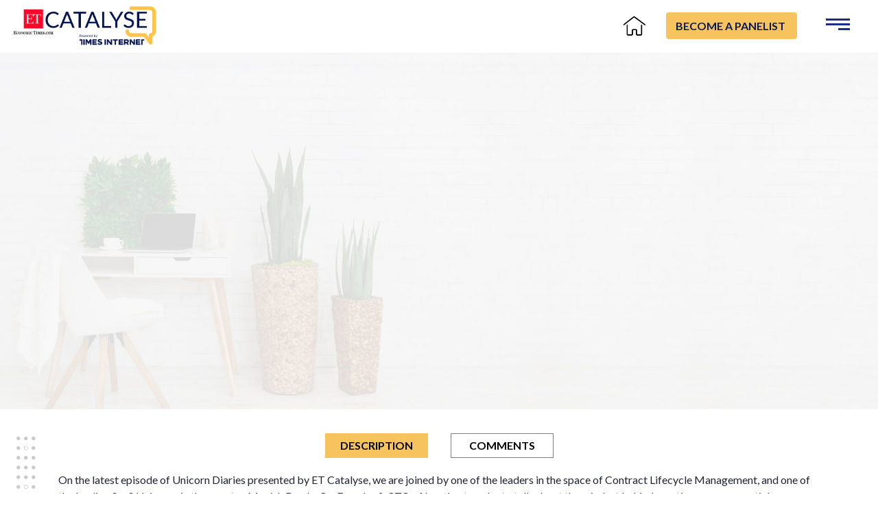

--- FILE ---
content_type: text/html; charset=utf-8
request_url: https://www.etcatalyse.com/series/1/episodes/contract-lifecycle-management-is-digitally-transforming-businesses?play=1
body_size: 17666
content:
<!DOCTYPE html>
<html lang="en">
<head>
    <meta charset="utf-8">
    <meta http-equiv="X-UA-Compatible" content="IE=edge">
    <meta name="viewport" content="width=device-width, initial-scale=1">
        <title>ET Catalyse presents Unicorn Diaries - Episode 3: Icertis</title>
        <meta name="description" content="Learn how Contract Lifecycle Management Solutions are digitally transforming businesses, on episode 3 of Unicorn Diaries, presented by ET Catalyse.">
    <link rel="apple-touch-icon" sizes="180x180" href="/images/apple-touch-icon.png">
    <link rel="icon" type="image/png" sizes="32x32" href="/images/favicon-32x32.png">
    <link rel="icon" type="image/png" sizes="16x16" href="/images/favicon-16x16.png">
    <link rel="shortcut icon" href="/images/favicon.ico">
    <meta name="msapplication-TileColor" content="#ffffff">
    <meta name="theme-color" content="#ffffff">

    <meta name="msapplication-TileColor" content="#2b5797">
    <meta name="theme-color" content="#ffffff">
    <meta property="og:type" content="website"/>
    <meta property="og:title" content="ET Catalyse - A Times Internet Initiative"/>
    <meta property="og:description"
          content="ET Catalyse is a roundtable discussion with Indian marketing leaders sharing their experiences and learnings of building brands on digital"/>
    <meta property="og:image" content="https://www.etcatalyse.com/images/ET_catalyse_dark.png"/>
    <meta property="og:url" content="https://www.etcatalyse.com/"/>
    <meta property="og:site name" content="ET Catalyse"/>
    <meta name="twitter:card" content="summary"/>
    <meta name="twitter:site" content="@Times Internet"/>
    <meta property="twitter:title" content="ET Catalyse - A Times Internet Initiative"/>
    <meta property="twitter:description"
          content="ET Catalyse is a roundtable discussion with Indian marketing leaders sharing their experiences and learnings of building brands on digital"/>
    <meta property="twitter:image" content="https://www.etcatalyse.com/images/ET_catalyse_dark.png"/>
    <meta property="twitter:url" content="https://www.etcatalyse.com/"/>
    <meta name="twitter:domain" content="Times Internet"/>
    <meta name="twitter:creator" content="@Times Internet"/>
    <meta name="google-site-verification" content="X_ONZD5Yi89Yyyl8fZnFerwlus4itOZybCEe3OhXH-4"/>


    <link href="https://fonts.googleapis.com/css?family=Lato:300,400,500,600,700,800,900" rel="stylesheet">
    <link href="/fonts/font-awesome/css/font-awesome.min.css" rel="stylesheet">
    <!-- inject:css -->
    <link rel="stylesheet" href="/css/styles.css">
    <!-- endinject -->
        <link href="https://www.etcatalyse.com/series/1/episodes/contract-lifecycle-management-is-digitally-transforming-businesses" rel="canonical">
    <script type="text/javascript" src="/js/jquery.js"></script>
    <script type="text/javascript" src="/js/popper.js"></script>
    <script type="text/javascript" src="/js/bootstrap.js"></script>
    <!-- Start of tiluuid 2.1 Embed Code -->
    <iframe style="display:none" width="1" height="1" id="__tiluuid_frame"></iframe>
    <script>
        var __tiluuid_expiry_ms = parseInt(localStorage.getItem('__tiluuid_expiry_ms')) || 1607000000410;
        if (__tiluuid_expiry_ms <= (new Date()).getTime() || localStorage.getItem('__tiluuid') == null) {
            function receiveMessage(evt) {
                if (evt.origin === 'https://tilanalytics.timesinternet.in') {
                    if (evt.data && evt.data.__tiluuid) {
                        var __tiluuid = evt.data.__tiluuid;
                        localStorage.setItem('__tiluuid', __tiluuid);
                        var isValid = /^[0-9A-F]{8}-[0-9A-F]{4}-4[0-9A-F]{3}-[89AB][0-9A-F]{3}-[0-9A-F]{12}-[0-9]+$/i.test(__tiluuid);
                        if (isValid) {
                            localStorage.setItem('__tiluuid_expiry_ms', evt.data.__tiluuid_expiry_ms);
                        }
                        if (evt.data.reset === true && evt.data.__tiluuid_reset_script_path) {
                            let reset_tiluuid_element = document.createElement("script");
                            reset_tiluuid_element.setAttribute("src", (evt.data.__tiluuid_reset_script_path));
                            document.head.appendChild(reset_tiluuid_element);
                        }
                    }
                }
            }

            window.addEventListener('message', receiveMessage, false);
            document.getElementById('__tiluuid_frame').src = 'https://tilanalytics.timesinternet.in/production/frame-2.1.min.html';
        }
    </script>
    <!-- End of tiluuid 2.1 Embed Code -->
        <script type="text/javascript" id="hs-script-loader" async defer src="//js.hs-scripts.com/4747159.js"></script>
    <!-- Google Tag Manager -->
    <script>(function(w,d,s,l,i){w[l]=w[l]||[];w[l].push({'gtm.start':
                new Date().getTime(),event:'gtm.js'});var f=d.getElementsByTagName(s)[0],
            j=d.createElement(s),dl=l!='dataLayer'?'&l='+l:'';j.async=true;j.src=
            'https://www.googletagmanager.com/gtm.js?id='+i+dl;f.parentNode.insertBefore(j,f);
    })(window,document,'script','dataLayer','GTM-KGPSP3C');</script>
    <!-- End Google Tag Manager -->
</head>
<body>
<!-- Google Tag Manager (noscript) -->
<noscript><iframe src="https://www.googletagmanager.com/ns.html?id=GTM-KGPSP3C"
                  height="0" width="0" style="display:none;visibility:hidden"></iframe></noscript>
<!-- End Google Tag Manager (noscript) -->
<style>

    .navMenu {
        height: 100%;
        width: 0;
        position: fixed;
        z-index: 1031;
        left: 0;
        top: 0;
        background-color: #1a2e85;
        overflow-x: hidden;
        transition: 0.5s;
        -webkit-transition: 0.5s;
        -moz-transition: 0.5s;
        -o-transition: 0.5s;
    }

    .navMenu .menu-content {
        width: 100%;
        margin-top: 100px;
        display: table;
        text-align: center;
    }

    .navMenu .menu-content .links {
        padding-top: 5px;
        color: #ffffff;
    }

    .navMenu .menu-content .links, .navMenu .menu-content .menu-image, .navMenu .menu-content .about-text, .navMenu .menu-content .about-image {
        display: table-cell;
        width: 50%;
        vertical-align: top;
    }

    .navMenu .menu-content .about-text {
        font-size: 18px;
        text-align: left;
        color: #ffffff;
        vertical-align: middle;
    }

    .navMenu .menu-content .about-image img {
        width: 350px;
    }

    .navMenu a {
        display: block;
        transition: 0.3s;
        -webkit-transition: 0.3s;
        -moz-transition: 0.3s;
        -o-transition: 0.3s;
    }

    .navMenu .menu-content a {
        font-size: 42px;
        text-shadow: -1px 0 #ffffff, 0 1px #ffffff, 1px 0 #ffffff, 0 -1px #ffffff;
        color: #1a2e85;
        text-transform: uppercase;
        line-height: 1.2;
    }
    .navMenu .menu-content a .coming-soon {
        position: absolute;
        font-size: 14px;
        right: -86px;
        bottom: 8px;
    }
    .navMenu .menu-content a .coming-soon img {
        width: 75px;
        height: auto;
    }

    .navMenu .close, .navMenu .back {
        position: absolute;
        top: 20px;
        right: 45px;
        font-size: 60px;
        padding: 8px;
        text-decoration: none;
        color: #ffffff !important;
        opacity: 1;
    }

    .navMenu .back {
        right: auto;
        top: 35px;
        left: 45px;
        font-size: 35px !important;
        text-shadow: none !important;
    }

    .navMenu .menu-division {
        margin-bottom: 35px;
        color: #f7c35e;
        font-size: 16px;
        display: flex;
        align-items: center;
        justify-content: center;
        margin-top: 5px;
    }

    .navMenu .menu-division:before {
        content: "";
        width: 60px;
        height: 1px;
        background-color: #ffffff;
        margin-right: 5px;
        display: inline-block;
    }

    .navMenu .menu-division a {
        color: #f7c35e;
        font-size: 16px;
        text-shadow: none;
        transform: none;
    }
    .navMenu .menu-division a i {
        margin-left: 3px;
    }

    .navMenu a:hover, .navMenu a:focus {
        color: #ffffff;
        transform: scale(1.2);
        text-decoration: none;
        outline: 0;
        text-shadow: none;
    }

    .navMenu a.disabled:hover, .navMenu a.disabled:focus {
        transform: none;
        text-shadow: -1px 0 #ffffff, 0 1px #ffffff, 1px 0 #ffffff, 0 -1px #ffffff;
        color: #0039bb;
        cursor: default;
    }

    .navMenu .menu-division a:hover, .navMenu .menu-division a:focus {
        transform: none;
    }

    @media (max-width: 768px) {
        .navMenu .menu-content.about-etcatalyse {
            margin-top: 80px;
        }

        .navMenu .menu-content .menu-image {
            display: none;
        }

        .navMenu .menu-content .links {
            width: 100%
        }

        .navMenu a {
            font-size: 20px
        }

        .navMenu .close, .navMenu .menu-content a {
            font-size: 32px;
            top: 15px;
            right: 20px;
        }
        .navMenu .menu-content a .coming-soon {
            font-size: 12px;
            right: -68px;
            bottom: 5px;
        }
        .navMenu .menu-content a .coming-soon img {
            width: 60px;
        }

        .navMenu .back {
            right: auto !important;
            left: 10px;
            font-size: 20px !important;
            top: 20px !important;
        }

        .navMenu .menu-division a {
            font-size: 14px;
        }

        .navMenu .menu-content .about-text {
            font-size: 16px;
            text-align: left;
            display: block;
            width: 100%;
        }
        .navMenu .menu-content .about-image {
            display: block;
            width: 100%;
            margin-top: 35px;
            margin-bottom: 20px;
        }
        .navMenu .menu-content .about-image img {
            width: 175px;
        }
    }
</style>

<div class="navMenu" id="navbarMenu">
    <a href="javascript:void(0)" class="close" onclick="closeNav()">&times;</a>
    <div class="container">
        <div class="menu-content header-navs">
            <div class="links">
                <div class="menu-division"></div>
                <a class="about-etcatalyse-link" href="javascript:void(0)" onclick="openAbout()">About</a><br>
                    <a href="/series">EPISODES</a><br>
                    <a href="/become-a-panelist">BECOME A PANELIST</a><br>
                    <a href="/contact">PARTNER WITH US</a><br>
                <div class="menu-division"> <a href="mailto:hello@etcatalyse.com" class="plain">CONNECT&nbsp;<i class="fa fa-envelope"></i></a></div>
            </div>
            <div class="menu-image">
                <img alt="ET Catalyse" src="/images/play-nav.jpg" style="width: 350px;" class="img-fluid">
            </div>
        </div>
        <div class="menu-content about-etcatalyse" style="display: none;">
            <div class="about-text">
                ET Catalyse, a Times Internet initiative, brings together some of the sharpest marketers, entrepreneurs and business leaders, for engaging discussions on all things marketing, brand building & digital media.<br><br>
                Moderated by Deepak Ajwani, Editor, ET Online, the property has three extensions:
                <br><br>
                - Main : In-person conversations shot during pre- pandemic times<br>
                - Virtual : The same insights & engaging conversations shot on the virtual forum, necessitated by the pandemic. Mediums may change, ideas should thrive.<br>
                - Madstax : An adtech focussed series, features discussion with leading CXOs in the advertising technology ecosystem. The series aims to decode the workings & demystify the practises of a fabulous new advertising world order.<br>
            </div>
            <div class="about-image">
                <img alt="Deepak Ajwani" src="/images/deepak.jpg" class="img-fluid">
            </div>
            <a href="javascript:void(0)" class="back" onclick="backAbout()"><i class="fa fa-arrow-left" aria-hidden="true"></i></a>
        </div>
    </div>
</div>


<nav class="navbar fixed-top header-alt">
    <a class="navbar-brand" href="/"></a>
    <div class="nav-btns">
        <a class="navbar-toggler home-logo" href="/">
            <img alt="Visit Homepage" src="/images/home-icon.png" class="img-fluid">
        </a>
        <a class="navbar-toggler contact-logo" href="/become-a-panelist">
            <span class="d-none d-md-inline">BECOME A PANELIST</span><span class="d-xs-inline d-md-none"><i class="fa fa-users" style="font-weight: 400;"></i></span>
        </a>
        <button class="navbar-toggler" type="button" onclick="openNav()"
                aria-controls="navbarMenu" aria-expanded="false" aria-label="Toggle navigation">
            <span class="tile-navbar"></span>
            <span class="tile-navbar"></span>
            <span class="tile-navbar-small"></span>
        </button>
    </div>
</nav>

<script>
    function openAbout() {
        $('.navMenu .header-navs').animate({"opacity": "hide"}, 500, function () {
            $('.navMenu .about-etcatalyse').animate({"opacity": "show"}, 500);
        });
    }

    function backAbout() {
        $('.navMenu .about-etcatalyse').animate({"opacity": "hide"}, 500, function () {
            $('.navMenu .header-navs').animate({"opacity": "show"}, 500);
        });
    }

    function openNav() {
        document.getElementById("navbarMenu").style.width = "100%";
    }

    function closeNav() {
        document.getElementById("navbarMenu").style.width = "0%";
        backAbout();
    }
</script><script type="text/javascript" src="/js/owl.carousel.js"></script>
<script src="https://www.youtube.com/iframe_api" type="text/javascript"></script>

<style>


    .description-data {
        font-size: 16px;
        text-align: left;
        margin: 0;
        font-weight: 400;
        line-height: 1.5;
        color: #212534;
    }

    section.episode {
        margin-top: 77px;
    }
    @media (max-width: 480px) {
        section.episode {
            margin-top: 60px;
        }
    }
    .episode-container {
        position: relative;
        height: 720px;
        max-height: 720px;
        width: 100%;
        text-align: center;
        text-align: -webkit-center;
        text-align: -moz-center;
        background-image: url('/images/banner-bg.jpg');
        background-size: cover;
        background-repeat: no-repeat;
        background-position: bottom center;
    }

    .episode-container iframe {
        width: 100%;
        height: 720px;
        border: 0;
        outline: 0;
    }

    @media (min-width: 1200px) {
        .episode-container iframe {
            max-width: 1140px;
        }
    }

    @media (max-width: 1600px) {
        .episode-container {
            height: 520px;
            max-height: 520px;
        }

        .episode-container iframe {
            width: 100%;
            height: 520px;
        }
    }

    @media (max-width: 768px) {
        .episode-container {
            height: auto;
            max-height: unset;
        }

        .episode-container iframe {
            width: 100%;
            height: auto;
        }
    }

    .recommended-episodes {
        margin: 100px 0 80px 0;
    }

    .recommended-episodes .heading {
        background-color: #173b97;
    }

    .recommended-episodes .heading .row {
        padding: 10px 0;
    }

    .recommended-episodes .heading .row .col-9 {
        font-size: 46px;
        line-height: 1.1;
        color: #ffffff;
        word-break: break-word;
    }

    .recommended-episodes .heading .row .col-3 img {
        width: 50px;
    }

    .content-container {
        margin: 35px 0 70px 0;
    }

    .tabular-content {
        position: relative;
        text-align: center;
        text-align: -webkit-center;
        text-align: -moz-center;
    }

    .content-container .grid-bg {
        width: 35px;
        position: absolute;
        top: 2px;
        left: -65px;
    }

    .content-container button.description, .content-container button.comments {
        width: 150px;
        outline: 0;
        background: #ffffff;
        border: 1px solid #808080;
        padding: 5px;
        font-size: 16px;
        font-weight: 600;
        margin: 0 15px;
        cursor: pointer;
    }

    .content-container button.active {
        background: #f7c35e;
        border: 1px solid #f7c35e;
        cursor: default;
    }

    .recommended-episodes .all-episodes {
        display: inline-block;
        text-decoration: none;
        color: #000000;
        background-color: #f7c35e;
        padding: 5px 10px;
        outline: 0;
        border: 0;
        margin-top: 30px;
        cursor: pointer;
    }

    .tabular-data .loader, .tabular-data .no-comments {
        text-align: center;
    }
    .tabular-data .loader {
        margin-top: 25px;
    }


    .tabular-data .comments-data table.comment-box {
        width: 800px;
        max-width: 800px;
        border-collapse: separate;
        border-spacing: 0 35px;
    }
    .tabular-data .comments-data table.comment-box tr {
        -webkit-box-shadow: 0px 0px 15px 1px #cbcdd2;
        -moz-box-shadow: 0px 0px 15px 1px #cbcdd2;
        box-shadow: 0px 0px 15px 1px #cbcdd2;
    }
    .tabular-data .comments-data table.comment-box tr .user-img, .tabular-data .comments-data table.comment-box tr .user-data  {
        padding: 10px 0;
    }

    .tabular-data .comments-data table.comment-box tr .user-img .user-img-container {
        border: 0;
        border-radius: 50%;
        max-width: 80px;
    }
    .tabular-data .comments-data table.comment-box tr .user-img .user-img-container img {
        border-radius: 50%;
        display: block;
    }

    .tabular-data .comments-data table.comment-box tr .user-data .user-name {
        color: #b6b6b6;
        font-size: 14px;
        padding-top: 5px;
    }

    .tabular-data .comments-data table.comment-box tr .user-data .user-comment {
        color: #000000;
        font-size: 14px;
        padding-top: 5px;
    }

    @media (min-width: 1200px) {
        .recommended-episodes .col-9, .recommended-episodes .col-3 {
            padding-left: 0;
            padding-right: 0;
        }
    }

    @media (max-width: 992px) {
        .tabular-data .comments-data table.comment-box {
            width: 100%;
            max-width: 100%;
        }
        .tabular-data .comments-data table.comment-box tr .user-data .user-name {
            padding-top: 0;
        }
    }

    @media (max-width: 768px) {
        .recommended-episodes .heading .row .col-9 {
            font-size: 26px;
        }

        .recommended-episodes .heading .row .col-3 img {
            width: 28px;
        }

        .content-container button.description, .content-container button.comments {
            width: 125px;
            margin: 0 5px;
        }

        .recommended-episodes .all-episodes {
            font-size: 14px;
            margin-top: 20px;
        }
    }

    .preview-carousel-container {
        padding: 10px 25px;
        background-color: #f7c35e;
        min-height: 133px;
    }

    .preview-carousel-text {
        display: block;
        margin-bottom: 10px;
        background: transparent;
        color: #000000;
        line-height: 1.3;
        font-size: 16px;
        font-style: italic;
    }

    .preview-carousel {
        width: 100%;
        margin-top: 20px;
        margin-bottom: 30px;
        max-width: 380px;
    }
    .preview-link {
        text-decoration: none;
    }

    .preview-carousel .owl-nav {
        font-size: 36px;
    }

    .preview-carousel .owl-nav .owl-prev, .preview-carousel .owl-nav .owl-next {
        position: absolute;
        top: 30%;
        outline: 0;
    }

    .preview-carousel .owl-nav .owl-prev {
        left: -18px;
    }

    .preview-carousel .owl-nav .owl-next {
        right: -18px;
    }

    .coming-soon-large {
        display: none;
    }

    @media (max-width: 768px) {
        .preview-carousel-container {
            min-height: 102px;
        }
    }
    @media (max-width: 380px) {
        .preview-carousel .owl-nav .owl-prev, .preview-carousel .owl-nav .owl-next {
            top: 23%;
        }
    }
    @media (min-width: 1601px) {
        .coming-soon {
            display: none;
        }
        .coming-soon-large {
            display: block;
        }
    }
</style>

<section class="episode">
    <div class="episode-container" >
        <iframe  id="selected-episode"
                src="https://www.youtube.com/embed/b0cIQoOOJMQ?rel=0&enablejsapi=1&modestbranding=1&iv_load_policy=1&version=3"
                allowfullscreen playsinline allow="autoplay"></iframe>
    </div>
</section>
<div class="content-container">
    <div class="container">
        <div class="tabular-content">
            <div class="tabs">
                <button class="description active">DESCRIPTION</button>
                <button class="comments">COMMENTS</button>
            </div>
            <div class="tabular-data" style="padding: 20px 0px;text-align: left;font-size: 16px;">
                <h2 class="description-data">
                    On the latest episode of Unicorn Diaries presented by ET Catalyse, we are joined by one of the leaders in the space of Contract Lifecycle Management, and one of the leading SaaS Unicorns in the country. Monish Darda, Co-Founder & CTO of Icertis, stops by to talk about the mindset behind creating a consequential company, and why Contract Lifecycle Management (CLM) solutions are key to the digital transformation of businesses today.<br>
                </h2>
                <div class="comments-data" style="display: none;">
                    <table width="100%" border="0" align="center" cellpadding="0" cellspacing="0"
                           style="margin:0 auto;max-width: 100%;width: 100%;word-break: break-word;">
                        <tbody>
                        <tr>
                            <td>
                                <table class="comment-box" border="0" align="center" cellpadding="0" cellspacing="0">
                                    <tbody>
                                    </tbody>
                                </table>
                            </td>
                        </tr>
                    </table>
                </div>
                <div class="loader" style="display: none;">
                    <img src="/images/loader.gif" alt="Loading..." class="img-fluid">
                </div>
                <div class="no-comments" style="display: none;">
                    No comments found
                </div>
            </div>
            <div class="grid-bg">
                <img src="/images/grid3.png" alt="ETCatalyse Episode" class="img-fluid">
            </div>
        </div>
    </div>
</div>
<section class="panelist-snippet">
    <div class="container">
        <div class="panelists-heading">PANELISTS</div>
        <div class="row justify-content-center">
            <div class="col-10">
                <div class="panelist-carousel">
                    <div class="owl-carousel owl-theme">
                                <div class="item">
                                    <div class="panelist-container single">
                                        <div class="panelist-image-container">
                                            <img alt="panelist" src="/images/bubble_1.png" class="img-fluid">
                                            <div class="panelist-image">
                                                <img alt="Monish Darda" src="/images/content/panelists/unicorndiaries-3/Monish_Darda_Square.jpg" class="img-fluid">
                                            </div>
                                        </div>
                                        <div class="panelist-data">
                                            <div class="bio">
                                                <div class="name">Monish Darda</div>
                                                <div class="profile company">Co-Founder &amp; CTO, Icertis</div>
                                                <div class="profile">Monish is a cloud-technology veteran and serial entrepreneur with a 30-year track record in the enterprise software space, and as CTO and Co-founder of Icertis, he has overseen the development of the Icertis Contract Intelligence (ICI) platform used by various reputed organizations worldwide.</div>
                                            </div>
                                            <div class="social">
                                                <div class="linkedin"><a href="https://www.linkedin.com/in/monishdarda/?originalSubdomain&#x3D;in" rel="nofollow"
                                                                         target="_blank">
                                                    <span class="fa fa-linkedin"></span></a></div>
                                            </div>
                                        </div>
                                    </div>
                                </div>

                    </div>
                    </div>
                    </div>
                    </div>
                </div>
</section>

<script>
    var panelistsLength = "1";
    $(document).ready(function () {
        $('.panelist-snippet .panelist-carousel .owl-carousel').owlCarousel({
            nav: true,
            dots: false,
            loop: panelistsLength >= 3 ? true : false,
            margin: 10,
            items: 3,
            animateIn: "fadeIn",
            animateOut: "fadeOut",
            lazyLoad: true,
            lazyLoadEager: 2,
            responsive: {
                0: {
                    items: 1,
                },
                768: {
                    items: panelistsLength >= 3 ? 3 : 2
                }
            },
            navText: ['<i class="fa fa-long-arrow-left" aria-hidden="true"></i>', '<i class="fa fa-long-arrow-right" aria-hidden="true"></i>']
        });
    });
    $('.panelist-snippet .panelist-carousel .owl-carousel').on('translate.owl.carousel', function (e) {
        var idx = e.item.index;
        $('.panelist-snippet .panelist-carousel .owl-carousel .owl-item .big').removeClass('big');
        $('.panelist-snippet .panelist-carousel .owl-carousel .owl-item .medium').removeClass('medium pull-left pull-right mt-24p');
        $('.panelist-snippet .panelist-carousel .owl-carousel .owl-item .panelist-container').eq(idx + 1).addClass('big');
        $('.panelist-snippet .panelist-carousel .owl-carousel .owl-item .panelist-container').eq(idx).addClass('medium pull-left');
        $('.panelist-snippet .panelist-carousel .owl-carousel .owl-item .panelist-container').eq(idx + 2).addClass('medium pull-right mt-24p');
    });
</script>
<style>
    .panelist-snippet {
        margin: 40px 0;
    }

    .panelist-snippet .panelist-carousel .owl-carousel .owl-item .medium.panelist-container {
        width: 56%;
    }
    .panelist-snippet .panelist-carousel .owl-carousel .owl-item .medium.panelist-container.pull-left .profile {
        overflow: hidden;
        text-overflow: ellipsis;
        display: -webkit-box;
        -webkit-line-clamp: 12;
        -webkit-box-orient: vertical;
    }
    .panelist-snippet .panelist-carousel .owl-carousel .owl-item .medium.panelist-container.pull-right .profile {
        overflow: hidden;
        text-overflow: ellipsis;
        display: -webkit-box;
        -webkit-line-clamp: 10;
        -webkit-box-orient: vertical;
    }

    @media (max-width: 768px) {
        .panelist-snippet .panelist-carousel .owl-carousel .owl-item .medium.panelist-container {
            width: 100%;
        }
        .panelist-snippet .col-10 {
            padding-left: 0;
            padding-right: 0;
        }
    }

    .panelist-snippet .panelist-carousel .owl-carousel .owl-item .single.panelist-container {
        width: 300px !important;
    }

    @media (max-width: 768px) {
        .panelist-snippet .panelist-carousel .owl-carousel .owl-item .single.panelist-container {
            width: 100%;
        }
    }

    .panelist-snippet .panelist-carousel .owl-carousel .owl-item .big.panelist-container {
        width: 100%;
        /*transition: width 1s;*/
    }

    @media (min-width: 1200px) {
        .panelist-snippet .panelist-carousel .owl-carousel .owl-item .big.panelist-container {
            min-height: 361px;
        }
    }

    .panelist-carousel .owl-carousel .panelist-image {
        position: absolute;
        top: 7%;
        left: 0;
        width: 78%;
        z-index: -1;
        right: 0;
        bottom: 0;
        margin: auto;
    }

    .panelist-carousel .owl-carousel .panelist-image-container {
        position: relative;
    }
    .panelist-carousel .owl-carousel .panelist-image-container img {
        border-radius: 10px;
    }

    .panelist-data {
        display: table;
    }

    .panelist-data .bio, .panelist-data .social {
        display: table-cell;
        vertical-align: middle;
        word-break: break-word;
    }

    .panelist-data .name {
        font-size: 16px;
        text-transform: uppercase;
        word-break: break-word;
    }

    .panelist-data .profile {
        font-size: 12px;
        word-break: break-word;
    }
    .panelist-data .profile.company {
        text-transform: uppercase;
        margin-bottom: 5px;
    }

    .panelist-data .social .linkedin a {
        color: #ffffff;
        text-decoration: none;
        height: 25px;
        width: 25px;
        display: block;
        float: left;
        background: #1b2e85;
        border-radius: 50%;
        position: relative;
        font-size: 16px;
        margin-left: 8px;
    }

    .panelist-data .social .linkedin a span {
        position: absolute;
        font-size: 16px;
        top: 50%;
        left: 50%;
        -webkit-transform: translate(-50%, -50%);
        -ms-transform: translate(-50%, -50%);
        transform: translate(-50%, -50%);
    }


    .big .panelist-data .name {
        font-size: 20px;
    }

    .big .panelist-data .profile {
        font-size: 14px;
    }

    .big .panelist-data .social .linkedin a {
        height: 35px;
        width: 35px;
    }

    .big .panelist-data .social .linkedin a span {
        font-size: 20px;
    }

    .mt-24p {
        margin-top: 24%;
    }

    .panelists-heading {
        font-size: 46px;
        display: flex;
        align-items: center;
        color: #000000;
        padding-bottom: 10px;
    }

    .panelists-heading::before {
        content: '';
        width: 26%;
        height: 2px;
        background-color: #000000;
        margin-right: 10px;
    }

    .panelist-snippet .owl-nav .owl-prev, .panelist-snippet .owl-nav .owl-next {
        position: absolute;
        bottom: 25px;
        outline: 0;
        font-size: 20px !important;
        background: #f7c35e !important;
        width: 40px;
        height: 40px;
    }

    .panelist-snippet .owl-nav .owl-prev {
        left: 175px;
        background: #ffffff !important;
        border: 1px solid #000000 !important;
    }

    .panelist-snippet .owl-nav .owl-next {
        left: 215px;
    }

    @media (max-width: 1200px) {
        .panelist-snippet .owl-nav .owl-prev {
            left: 140px;
        }

        .panelist-snippet .owl-nav .owl-next {
            left: 180px;
        }
    }

    @media (max-width: 992px) {
        .panelist-snippet .owl-nav .owl-prev {
            left: 80px;
        }

        .panelist-snippet .owl-nav .owl-next {
            left: 120px;
        }
    }

    @media (max-width: 992px) {
        .panelist-snippet .owl-nav .owl-prev, .panelist-snippet .owl-nav .owl-next {
            bottom: 0px;
        }
    }

    @media (max-width: 768px) {
        .panelist-snippet .owl-nav .owl-prev, .panelist-snippet .owl-nav .owl-next {
            position: relative;
            top: 10px;
            bottom: 0;
            left: 0;
            right: 0;
            margin: 0 auto;
        }

        .panelist-snippet .owl-nav {
            text-align: center;
        }

        .panelists-heading {
            font-size: 26px;
        }
    }
</style><div class="recommended-episodes">
    <div class="heading">
        <div class="container">
            <div class="row">
                <div class="col-9">
                    RECOMMENDED <br> EPISODES
                </div>
                <div class="col-3">
                    <img src="/images/grid2.png" alt="ETCatalyse Episodes" class="img-fluid pull-right">
                </div>
            </div>
        </div>
    </div>
    <div class="episode-list">
        <div class="container">
            <div class="episode-tile">
                <table width="100%" border="0" align="center" cellpadding="0" cellspacing="0"
                       style="margin:0 auto;max-width: 100%;width: 100%">
                    <tbody>
                    <tr>
                        <td>
                            <table class="episode-table" border="0" align="center" cellpadding="0" cellspacing="0">
                                <tbody>
                                    <tr>
                                        <td class="img-cell" align="center" valign="top" width="390">
                                            <div class="episode-name">Unicorn Diaries Episode 4</div>
                                            <a href="/series/1/episodes/solving-the-80-20-problem-in-fintech?play=1">
                                                <img alt="Show Episode" src="/images/content/listing/unicorndiaries/Episode_4.jpg" class="img-fluid tile-img">
                                                <img alt="Play Episode" src="/images/season_pic_play_button.png"
                                                     class="img-fluid play-icon">
                                            </a>
                                        </td>
                                        <td class="cell-divider" align="center" valign="top" width="20">
                                        </td>
                                        <td class="episode-description" width="390" align="left" valign="top">
                                            <a href="/series/1/episodes/solving-the-80-20-problem-in-fintech">
                                                <div class="d-none d-sm-block">On this episode of Unicorn Diaries presented by ET Catalyse, we are joined by one of the fastest growing Unicorns in the space of Fintech - Yubi (formerly CredAvenue). Karanpreet Bindra, Chief Marketing Officer of Yubi, talks to us about how their organization is tackling the 80/20 problem in Fintech today. He also shares with us some of ...</div>
                                                <div class="d-block d-sm-none">Solving the 80/20 Problem in Fintech</div>
                                            </a>
                                        </td>
                                    </tr>
                                    <tr>
                                        <td class="img-cell" align="center" valign="top" width="390">
                                            <div class="episode-name">Unicorn Diaries Episode 3</div>
                                            <a href="/series/1/episodes/contract-lifecycle-management-is-digitally-transforming-businesses?play=1">
                                                <img alt="Show Episode" src="/images/content/listing/unicorndiaries/Episode_3.jpg" class="img-fluid tile-img">
                                                <img alt="Play Episode" src="/images/season_pic_play_button.png"
                                                     class="img-fluid play-icon">
                                            </a>
                                        </td>
                                        <td class="cell-divider" align="center" valign="top" width="20">
                                        </td>
                                        <td class="episode-description" width="390" align="left" valign="top">
                                            <a href="/series/1/episodes/contract-lifecycle-management-is-digitally-transforming-businesses">
                                                <div class="d-none d-sm-block">On the latest episode of Unicorn Diaries presented by ET Catalyse, we are joined by one of the leaders in the space of Contract Lifecycle Management, and one of the leading SaaS Unicorns in the country. Monish Darda, Co-Founder & CTO of Icertis, stops by to talk about the mindset behind creating a consequential company, and why Contract L...</div>
                                                <div class="d-block d-sm-none">How CLM Solutions are Digitally Transforming Businesses</div>
                                            </a>
                                        </td>
                                    </tr>
                                    <tr>
                                        <td class="img-cell" align="center" valign="top" width="390">
                                            <div class="episode-name">Unicorn Diaries Episode 2</div>
                                            <a href="/series/1/episodes/conversational-commerce-the-future-of-customer-experiences?play=1">
                                                <img alt="Show Episode" src="/images/content/listing/unicorndiaries/Episode_2.jpg" class="img-fluid tile-img">
                                                <img alt="Play Episode" src="/images/season_pic_play_button.png"
                                                     class="img-fluid play-icon">
                                            </a>
                                        </td>
                                        <td class="cell-divider" align="center" valign="top" width="20">
                                        </td>
                                        <td class="episode-description" width="390" align="left" valign="top">
                                            <a href="/series/1/episodes/conversational-commerce-the-future-of-customer-experiences">
                                                <div class="d-none d-sm-block">On Episode 2 of Unicorn Diaries, presented by ET Catalyse, we speak to the very influential mind behind one of the leading Unicorns in the space of Conversational Commerce.<br><br>Beerud Sheth, Co-Founder & CEO of Gupshup, joins us to talk about their history, evolution and their journey to becoming a leading Billion-Dollar Enterprise. We...</div>
                                                <div class="d-block d-sm-none">How Conversational Commerce is Changing Customer Experiences</div>
                                            </a>
                                        </td>
                                    </tr>
                                </tbody>
                            </table>
                        </td>
                    </tr>
                </table>
            </div>
        </div>
    </div>
    <style>
        .episode-list .episode-table .cell-divider {
            padding: 0;
            width: 20px;
        }
    
        .episode-list .episode-table {
            width: 800px;
            max-width: 800px;
            border-collapse: separate;
            border-spacing: 0 35px;
        }
    
        .episode-list .episode-table .img-cell, .episode-list .episode-table .episode-description {
            width: 390px;
            max-width: 390px;
            padding: 0;
        }
    
        .episode-list .episode-table .img-cell a, .episode-list .episode-table .episode-description a {
            position: relative;
            text-decoration: none;
            color: #000000;
        }
    
        .episode-list .episode-table .img-cell .tile-img {
            padding-left: 10px;
            background-color: #f7c35e;
        }
    
        .episode-list .episode-table .img-cell .play-icon {
            width: 45px;
            position: absolute;
            left: 0;
            top: 0;
            right: 0;
            bottom: 0;
            z-index: 2;
            margin: auto;
            padding: 0;
            background: transparent
        }
    
        .episode-list .episode-name {
            font-size: 18px;
            font-weight: 600;
        }
    
        .episode-list .episode-table .episode-description {
            font-size: 16px;
            padding-top: 20px;
        }
    
        @media (max-width: 992px) {
            .episode-list .episode-table {
                width: 100%;
                max-width: 100%;
                border-spacing: 0 30px;
            }
    
            .episode-list .cell-divider {
                display: none;
            }
    
            .episode-list .episode-table .img-cell, .episode-list .episode-table .episode-description {
                width: 50%;
            }
        }
    
        @media (max-width: 768px) {
            .episode-list .episode-table .episode-description {
                font-size: 14px;
                padding: 20px 0 0 10px;
            }
        }
    
    </style>    <div class="container" style="text-align: center;">
        <a class="all-episodes" href="/series/1">
            ALL EPISODES &nbsp;<img alt="Show All Episodes" src="/images/arrow-1.png"
                                    style="width: 20px;height: auto;margin-bottom: 2px;"></a>
    </div>
</div>
<section class="media-coverage-snippet">
    <div class="container">
        <div class="media-heading-box"></div>
        <div class="media-coverage-banner-container">
            <div class="media-coverage-text">
                <div>MEDIA COVERAGE & PRESS RELEASE</div>
                <p>Hear it from the media who have covered ET Catalyse</p>
            </div>
            <div class="media-coverage-img">
            </div>
        </div>
        <div class="media-coverage-articles">
            <table border="0" cellspacing="0" cellpadding="0" width="100%" style="width: 100%;">
                <tbody>
                <tr>
                    <td class="articles-content">
                        <div style="max-height: 322px; overflow-y: auto;" class="media-coverage-container">
                            <table border="0" cellspacing="0" cellpadding="0" valign="middle" width="100%"
                                   style="width: 100%;">
                                <tbody>
                                <tr>
                                    <td>
                                        <table class="articles-table" border="0" cellspacing="0" cellpadding="0"
                                               width="100%"
                                               style="width: 100%;">
                                            <tbody>
                                                <tr>
                                                    <td align="center" valign="center" class="article-index">
                                                        <a href="https://brandequity.economictimes.indiatimes.com/news/marketing/the-economic-times-digital-launches-exclusive-video-web-series-with-the-change-agents-of-marketing/73142553" target="_blank" rel="noopener noreferrer">
                                                                01
                                                        </a>
                                                    </td>
                                                    <td align="left" valign="middle">
                                                        <div class="article-title">
                                                            <a href="https://brandequity.economictimes.indiatimes.com/news/marketing/the-economic-times-digital-launches-exclusive-video-web-series-with-the-change-agents-of-marketing/73142553" target="_blank" rel="noopener noreferrer">
                                                                Jan 07, 2020 - BrandEquity
                                                            </a>
                                                        </div>
                                                        <div class="article-headline">
                                                            <a href="https://brandequity.economictimes.indiatimes.com/news/marketing/the-economic-times-digital-launches-exclusive-video-web-series-with-the-change-agents-of-marketing/73142553" target="_blank" rel="noopener noreferrer">
                                                                The Economic Times digital launches exclusive video web series with the change agents of marketing
                                                            </a>
                                                        </div>
                                                    </td>
                                                    <td align="center" valign="middle" class="article-link-icon-container">
                                                        <div class="article-link-icon">
                                                            <a href="https://brandequity.economictimes.indiatimes.com/news/marketing/the-economic-times-digital-launches-exclusive-video-web-series-with-the-change-agents-of-marketing/73142553" target="_blank" rel="noopener noreferrer">
                                                        <span><img alt="open" src="/images/arrow-1.png"
                                                                   style="width: 18px;height: auto;"></span>
                                                            </a>
                                                        </div>
                                                    </td>
                                                </tr>
                                                <tr>
                                                    <td align="center" valign="center" class="article-index">
                                                        <a href="https://agencyreporter.com/the-economic-times-digital-launches-video-web-series-with-the-change-agents-of-marketing/" target="_blank" rel="noopener noreferrer">
                                                                02
                                                        </a>
                                                    </td>
                                                    <td align="left" valign="middle">
                                                        <div class="article-title">
                                                            <a href="https://agencyreporter.com/the-economic-times-digital-launches-video-web-series-with-the-change-agents-of-marketing/" target="_blank" rel="noopener noreferrer">
                                                                January 08, 2020 - Agency Reporter
                                                            </a>
                                                        </div>
                                                        <div class="article-headline">
                                                            <a href="https://agencyreporter.com/the-economic-times-digital-launches-video-web-series-with-the-change-agents-of-marketing/" target="_blank" rel="noopener noreferrer">
                                                                The Economic Times Digital Launches Exclusive Video Web Series with the  Change Agents Of Marketing
                                                            </a>
                                                        </div>
                                                    </td>
                                                    <td align="center" valign="middle" class="article-link-icon-container">
                                                        <div class="article-link-icon">
                                                            <a href="https://agencyreporter.com/the-economic-times-digital-launches-video-web-series-with-the-change-agents-of-marketing/" target="_blank" rel="noopener noreferrer">
                                                        <span><img alt="open" src="/images/arrow-1.png"
                                                                   style="width: 18px;height: auto;"></span>
                                                            </a>
                                                        </div>
                                                    </td>
                                                </tr>
                                                <tr>
                                                    <td align="center" valign="center" class="article-index">
                                                        <a href="http://mediavataar.com/index.php/news/marketing/item/14564-the-economic-times-digital-launches-exclusive-video-web-series-with-the-change-agents-of-marketing" target="_blank" rel="noopener noreferrer">
                                                                03
                                                        </a>
                                                    </td>
                                                    <td align="left" valign="middle">
                                                        <div class="article-title">
                                                            <a href="http://mediavataar.com/index.php/news/marketing/item/14564-the-economic-times-digital-launches-exclusive-video-web-series-with-the-change-agents-of-marketing" target="_blank" rel="noopener noreferrer">
                                                                Jan 07, 2020 - Mediavataar
                                                            </a>
                                                        </div>
                                                        <div class="article-headline">
                                                            <a href="http://mediavataar.com/index.php/news/marketing/item/14564-the-economic-times-digital-launches-exclusive-video-web-series-with-the-change-agents-of-marketing" target="_blank" rel="noopener noreferrer">
                                                                The Economic Times Digital launches exclusive Video Web Series with the  Change Agents Of Marketing
                                                            </a>
                                                        </div>
                                                    </td>
                                                    <td align="center" valign="middle" class="article-link-icon-container">
                                                        <div class="article-link-icon">
                                                            <a href="http://mediavataar.com/index.php/news/marketing/item/14564-the-economic-times-digital-launches-exclusive-video-web-series-with-the-change-agents-of-marketing" target="_blank" rel="noopener noreferrer">
                                                        <span><img alt="open" src="/images/arrow-1.png"
                                                                   style="width: 18px;height: auto;"></span>
                                                            </a>
                                                        </div>
                                                    </td>
                                                </tr>
                                                <tr>
                                                    <td align="center" valign="center" class="article-index">
                                                        <a href="https://www.indiantelevision.com/mam/marketing/mam/et-digital-launches-video-web-series-with-change-agents-of-marketing-200107" target="_blank" rel="noopener noreferrer">
                                                                04
                                                        </a>
                                                    </td>
                                                    <td align="left" valign="middle">
                                                        <div class="article-title">
                                                            <a href="https://www.indiantelevision.com/mam/marketing/mam/et-digital-launches-video-web-series-with-change-agents-of-marketing-200107" target="_blank" rel="noopener noreferrer">
                                                                Jan 07, 2020 - Indian Television Dot Com
                                                            </a>
                                                        </div>
                                                        <div class="article-headline">
                                                            <a href="https://www.indiantelevision.com/mam/marketing/mam/et-digital-launches-video-web-series-with-change-agents-of-marketing-200107" target="_blank" rel="noopener noreferrer">
                                                                ET digital launches video web series with change agents of marketing
                                                            </a>
                                                        </div>
                                                    </td>
                                                    <td align="center" valign="middle" class="article-link-icon-container">
                                                        <div class="article-link-icon">
                                                            <a href="https://www.indiantelevision.com/mam/marketing/mam/et-digital-launches-video-web-series-with-change-agents-of-marketing-200107" target="_blank" rel="noopener noreferrer">
                                                        <span><img alt="open" src="/images/arrow-1.png"
                                                                   style="width: 18px;height: auto;"></span>
                                                            </a>
                                                        </div>
                                                    </td>
                                                </tr>
                                                <tr>
                                                    <td align="center" valign="center" class="article-index">
                                                        <a href="https://www.mediainfoline.com/entertainment/the-economic-times-digital-launches-exclusive-video-web-series" target="_blank" rel="noopener noreferrer">
                                                                05
                                                        </a>
                                                    </td>
                                                    <td align="left" valign="middle">
                                                        <div class="article-title">
                                                            <a href="https://www.mediainfoline.com/entertainment/the-economic-times-digital-launches-exclusive-video-web-series" target="_blank" rel="noopener noreferrer">
                                                                Jan 07, 2020 - Media Infoline
                                                            </a>
                                                        </div>
                                                        <div class="article-headline">
                                                            <a href="https://www.mediainfoline.com/entertainment/the-economic-times-digital-launches-exclusive-video-web-series" target="_blank" rel="noopener noreferrer">
                                                                The Economic Times Digital launches exclusive Video Web Series
                                                            </a>
                                                        </div>
                                                    </td>
                                                    <td align="center" valign="middle" class="article-link-icon-container">
                                                        <div class="article-link-icon">
                                                            <a href="https://www.mediainfoline.com/entertainment/the-economic-times-digital-launches-exclusive-video-web-series" target="_blank" rel="noopener noreferrer">
                                                        <span><img alt="open" src="/images/arrow-1.png"
                                                                   style="width: 18px;height: auto;"></span>
                                                            </a>
                                                        </div>
                                                    </td>
                                                </tr>
                                                <tr>
                                                    <td align="center" valign="center" class="article-index">
                                                        <a href="https://www.mediabrief.com/et-catalyse-video-web-series-on-marketing/" target="_blank" rel="noopener noreferrer">
                                                                06
                                                        </a>
                                                    </td>
                                                    <td align="left" valign="middle">
                                                        <div class="article-title">
                                                            <a href="https://www.mediabrief.com/et-catalyse-video-web-series-on-marketing/" target="_blank" rel="noopener noreferrer">
                                                                Jan 07, 2020 - MediaBrief
                                                            </a>
                                                        </div>
                                                        <div class="article-headline">
                                                            <a href="https://www.mediabrief.com/et-catalyse-video-web-series-on-marketing/" target="_blank" rel="noopener noreferrer">
                                                                ET Catalyse, video web series with the Change Agents Of Marketing, launched
                                                            </a>
                                                        </div>
                                                    </td>
                                                    <td align="center" valign="middle" class="article-link-icon-container">
                                                        <div class="article-link-icon">
                                                            <a href="https://www.mediabrief.com/et-catalyse-video-web-series-on-marketing/" target="_blank" rel="noopener noreferrer">
                                                        <span><img alt="open" src="/images/arrow-1.png"
                                                                   style="width: 18px;height: auto;"></span>
                                                            </a>
                                                        </div>
                                                    </td>
                                                </tr>
                                                <tr>
                                                    <td align="center" valign="center" class="article-index">
                                                        <a href="https://bestmediainfo.com/2020/01/the-economic-times-digital-launches-exclusive-video-web-series-et-catalyse/" target="_blank" rel="noopener noreferrer">
                                                                07
                                                        </a>
                                                    </td>
                                                    <td align="left" valign="middle">
                                                        <div class="article-title">
                                                            <a href="https://bestmediainfo.com/2020/01/the-economic-times-digital-launches-exclusive-video-web-series-et-catalyse/" target="_blank" rel="noopener noreferrer">
                                                                Jan 07, 2020 - Bestmediainfo
                                                            </a>
                                                        </div>
                                                        <div class="article-headline">
                                                            <a href="https://bestmediainfo.com/2020/01/the-economic-times-digital-launches-exclusive-video-web-series-et-catalyse/" target="_blank" rel="noopener noreferrer">
                                                                The Economic Times Digital launches exclusive video web series &#x27;ET Catalyse&#x27;
                                                            </a>
                                                        </div>
                                                    </td>
                                                    <td align="center" valign="middle" class="article-link-icon-container">
                                                        <div class="article-link-icon">
                                                            <a href="https://bestmediainfo.com/2020/01/the-economic-times-digital-launches-exclusive-video-web-series-et-catalyse/" target="_blank" rel="noopener noreferrer">
                                                        <span><img alt="open" src="/images/arrow-1.png"
                                                                   style="width: 18px;height: auto;"></span>
                                                            </a>
                                                        </div>
                                                    </td>
                                                </tr>
                                                <tr>
                                                    <td align="center" valign="center" class="article-index">
                                                        <a href="https://www.exchange4media.com/digital-news/the-economic-times-online-launches-et-catalyse-web-video-series-101886.html" target="_blank" rel="noopener noreferrer">
                                                                08
                                                        </a>
                                                    </td>
                                                    <td align="left" valign="middle">
                                                        <div class="article-title">
                                                            <a href="https://www.exchange4media.com/digital-news/the-economic-times-online-launches-et-catalyse-web-video-series-101886.html" target="_blank" rel="noopener noreferrer">
                                                                Jan 07, 2020 - Exchange4media
                                                            </a>
                                                        </div>
                                                        <div class="article-headline">
                                                            <a href="https://www.exchange4media.com/digital-news/the-economic-times-online-launches-et-catalyse-web-video-series-101886.html" target="_blank" rel="noopener noreferrer">
                                                                The Economic Times online launches &#x27;ET Catalyse&#x27; web video series
                                                            </a>
                                                        </div>
                                                    </td>
                                                    <td align="center" valign="middle" class="article-link-icon-container">
                                                        <div class="article-link-icon">
                                                            <a href="https://www.exchange4media.com/digital-news/the-economic-times-online-launches-et-catalyse-web-video-series-101886.html" target="_blank" rel="noopener noreferrer">
                                                        <span><img alt="open" src="/images/arrow-1.png"
                                                                   style="width: 18px;height: auto;"></span>
                                                            </a>
                                                        </div>
                                                    </td>
                                                </tr>
                                                <tr>
                                                    <td align="center" valign="center" class="article-index">
                                                        <a href="https://www.apnnews.com/the-economic-times-digital-launches-exclusive-video-web-series-with-the-change-agents-of-marketing/" target="_blank" rel="noopener noreferrer">
                                                                09
                                                        </a>
                                                    </td>
                                                    <td align="left" valign="middle">
                                                        <div class="article-title">
                                                            <a href="https://www.apnnews.com/the-economic-times-digital-launches-exclusive-video-web-series-with-the-change-agents-of-marketing/" target="_blank" rel="noopener noreferrer">
                                                                Jan 07, 2020 - Apnnews
                                                            </a>
                                                        </div>
                                                        <div class="article-headline">
                                                            <a href="https://www.apnnews.com/the-economic-times-digital-launches-exclusive-video-web-series-with-the-change-agents-of-marketing/" target="_blank" rel="noopener noreferrer">
                                                                The Economic Times Digital launches exclusive Video Web Series with the Change Agents Of Marketing
                                                            </a>
                                                        </div>
                                                    </td>
                                                    <td align="center" valign="middle" class="article-link-icon-container">
                                                        <div class="article-link-icon">
                                                            <a href="https://www.apnnews.com/the-economic-times-digital-launches-exclusive-video-web-series-with-the-change-agents-of-marketing/" target="_blank" rel="noopener noreferrer">
                                                        <span><img alt="open" src="/images/arrow-1.png"
                                                                   style="width: 18px;height: auto;"></span>
                                                            </a>
                                                        </div>
                                                    </td>
                                                </tr>
                                            </tbody>
                                        </table>
                                    </td>
                                </tr>
                                </tbody>
                            </table>
                        </div>
                    </td>
                    <td class="articles-content-image">
                        <div class="img-container">
                            <img alt="ET Catalyse Media Coverage" src="/images/media-coverage_2.jpg" class="img-fluid">
                        </div>
                    </td>
                </tr>
                </tbody>
            </table>
        </div>
    </div>
</section>
<script type="text/javascript">
    $(document).ready(function () {
        var totalHeight = 0;
        $('.media-coverage-snippet .articles-table tr').slice(0,3).each(function () {
            totalHeight += $(this).outerHeight(true);
        });
        if ($(window).width() < 992) {
            totalHeight += 100;
        }
        $('.media-coverage-container').css('max-height', totalHeight);
    });
</script>
<style>
    .media-coverage-snippet .media-heading-box {
        width: 60px;
        height: 50px;
        background-color: #1b2e85;
        margin-bottom: 10px;
    }

    @media (max-width: 768px) {
        .media-coverage-snippet .media-heading-box {
            width: 30px;
            height: 25px;
        }
    }

    .img-container {
        position: relative;
    }

    .img-container::before {
        background-color: #1b2e85;
        content: "";
        position: absolute;
        top: 0;
        height: 40px;
        right: -25px;
        width: 25px
    }

    .img-container::after {
        background-color: #1b2e85;
        bottom: -5px;
        content: "";
        position: absolute;
        top: -25px;
        height: 25px;
        right: -25px;
        width: 70px;
    }

    .articles-table tr:hover .article-index a {
        color: #f7c35e !important;
        text-shadow: none !important;
        font-weight: 600;
    }

    .articles-table tr:hover .article-title a, .articles-table tr:hover .article-headline a {
        color: #1b2e8f !important;
        font-weight: 600;
        text-decoration: none;
    }
</style><section class="footer">
    <div class="subscribe">
        <div class="container">
            <div class="subscribe-container">
                <div class="subscribe-text">
                    STAY UPDATED
                </div>
                <div class="subscribe-form">
                    <form class="form-inline">
                        <input class="form-control" type="search" placeholder="Email address" id="subscribe-email" aria-label="Email">
                        <button class="btn btn-outline-success my-2 my-sm-0" type="submit">
                            <span class="subscribe-btn-text">SUBSCRIBE</span> &nbsp;<span class="subscribe-btn"><img alt="Subscribe" src="/images/arrow-1.png" style="width: 18px;height: auto;margin-bottom:3px;"></span>
                            <span class="subscribe-load hide"><i class="fa fa-spinner fa-spin"></i></span>
                            <span class="subscribe-success hide"><i class="fa fa-check"></i></span>
                        </button>
                    </form>
                </div>
            </div>
        </div>

    </div>
    <footer style="font-size:16px;background-color: #232931;color:#ffffff;padding: 3em 0 0 0;z-index:999">
        <div class="container">
            <div class="row pb-5">
                <div class="col-md">
                    <div class="ftco-footer-widget mb-5">
                        <div style="font-size:22px;font-weight: 600;margin-bottom: 12px;"><img src="/images/ET_catalyse_white.png" alt="ET Catalyse" class="img-fluid" width="200" height="auto" style="width: 200px;height: auto;"></div>
                        <p style="color: rgba(255, 255, 255, 0.6)"> A <a href="https://timesinternet.in" rel="nofollow" target="_blank"
                                 style="color:rgba(255, 255, 255, 0.6);text-decoration: none;">Times Internet</a> initiative</p>
                        <ul class="ftco-footer-social list-unstyled float-md-left float-lft mt-5">
                            <li class="ftco-animate fadeInUp ftco-animated" style="list-style: none;
    margin: 0 10px 0 0;
    display: inline-block;"><a style="color:rgba(255, 255, 255, 0.6);text-decoration: none;
    height: 50px;
    width: 50px;
    display: block;
    float: left;
    background: rgba(255, 255, 255, 0.1);
    border-radius: 50%;
    position: relative;" href="https://twitter.com/TILMarketing"
                                                                               rel="nofollow" target="_blank"><span
                                    class="fa fa-twitter" style="position: absolute;
    font-size: 26px;
    top: 50%;
    left: 50%;
    -webkit-transform: translate(-50%, -50%);
    -ms-transform: translate(-50%, -50%);
    transform: translate(-50%, -50%);"></span></a></li>
                            <li class="ftco-animate fadeInUp ftco-animated" style="list-style: none;
    margin: 0 10px 0 0;
    display: inline-block;"><a
                                    style="color:rgba(255, 255, 255, 0.6);text-decoration: none;
    height: 50px;
    width: 50px;
    display: block;
    float: left;
    background: rgba(255, 255, 255, 0.1);
    border-radius: 50%;
    position: relative;" href="https://www.facebook.com/TimesInternetForMarketers/" rel="nofollow"
                                    target="_blank"><span class="fa fa-facebook" style="position: absolute;
    font-size: 26px;
    top: 50%;
    left: 50%;
    -webkit-transform: translate(-50%, -50%);
    -ms-transform: translate(-50%, -50%);
    transform: translate(-50%, -50%);"></span></a></li>
                            <li class="ftco-animate fadeInUp ftco-animated" style="list-style: none;
    margin: 0 10px 0 0;
    display: inline-block;"><a
                                    style="color:rgba(255, 255, 255, 0.6);text-decoration: none;
    height: 50px;
    width: 50px;
    display: block;
    float: left;
    background: rgba(255, 255, 255, 0.1);
    border-radius: 50%;
    position: relative;" href="https://www.linkedin.com/showcase/13345694/" rel="nofollow"
                                    target="_blank"><span class="fa fa-linkedin" style="position: absolute;
    font-size: 26px;
    top: 50%;
    left: 50%;
    -webkit-transform: translate(-50%, -50%);
    -ms-transform: translate(-50%, -50%);
    transform: translate(-50%, -50%);"></span></a></li>
                            <li class="ftco-animate fadeInUp ftco-animated" style="list-style: none;
    margin: 0 10px 0 0;
    display: inline-block;"><a
                                    style="color:rgba(255, 255, 255, 0.6);text-decoration: none;
    height: 50px;
    width: 50px;
    display: block;
    float: left;
    background: rgba(255, 255, 255, 0.1);
    border-radius: 50%;
    position: relative;" href="https://www.youtube.com/watch?v=FVBbGRxjppE&list=PLqie7QTkNnMbshnNxZ5Vy9_wkGFAy5LK_" rel="nofollow"
                                    target="_blank"><span class="fa fa-youtube" style="position: absolute;
    font-size: 26px;
    top: 50%;
    left: 50%;
    -webkit-transform: translate(-50%, -50%);
    -ms-transform: translate(-50%, -50%);
    transform: translate(-50%, -50%);"></span></a></li>
                        </ul>
                    </div>
                </div>
                <div class="col-md">
                    <div class="ftco-footer-widget mb-5 ml-md-4">
                        <h2 style="font-size:22px;font-weight: 600;margin-bottom: 40px;">Links</h2>
                        <ul class="list-unstyled">
                            <li><a href="/" style="color:rgba(255, 255, 255, 0.6);text-decoration: none;">&nbsp;Home</a></li>
                            <li><a href="javascript:void(0);" onclick="openNav();openAbout();"
                                   style="color:rgba(255, 255, 255, 0.6);text-decoration: none;">&nbsp;About</a></li>
                            <li><a href="/series" style="color:rgba(255, 255, 255, 0.6);text-decoration: none;">&nbsp;Episodes</a></li>
                            <li><a href="/become-a-panelist" style="color:rgba(255, 255, 255, 0.6);text-decoration: none;">&nbsp;Become a Panelist</a></li>
                            <li><a href="/contact" style="color:rgba(255, 255, 255, 0.6);text-decoration: none;">&nbsp;Contact</a></li>
                            <!--<li><a href="#contact-section" style="color:rgba(255, 255, 255, 0.6);text-decoration: none;">&nbsp;Contact</a></li>-->
                        </ul>
                    </div>
                </div>
                <div class="col-md">
                    <div class="ftco-footer-widget mb-5">
                        <h2 style="font-size:22px;font-weight: 600;margin-bottom: 40px;">Have a Question?</h2>
                        <div class="block-23 mb-3">
                            <ul class="list-unstyled">
                                <li style="display: table"><span class="fa fa-map-marker" style="width: 40px;display: table-cell"></span><span class="text" style="color:rgba(255, 255, 255, 0.6);display: table-cell">Times Internet Limited, Ecstasy IT Park, Plot 391, Udyog Vihar, Phase 3, Gurugram, Haryana - 122016</span>
                                </li>
                                <li style="display: table"><a href="mailto:hello@etcatalyse.com"
                                       style="color:rgba(255, 255, 255, 0.6);text-decoration: none;"><span
                                        class="fa fa-envelope" style="width: 40px;display: table-cell"></span><span
                                        class="text" style="display: table-cell;">hello@etcatalyse.com</span></a></li>
                            </ul>
                        </div>
                    </div>
                </div>
            </div>
        </div>
    </footer>
</section>
<script type="text/javascript">
    function subscribeETCatalyse() {
        if (!document.getElementById('subscribe-email').value) return;
        $(".subscribe-form button .subscribe-btn").addClass('hide');
        $(".subscribe-form button .subscribe-load").removeClass('hide');
        $(".subscribe-form button").prop('disabled', true);

        $.ajax({
            type: "POST",
            url:"https://api.hsforms.com/submissions/v3/integration/submit/4747159/426a5527-6649-401a-8364-5cf9c0478e04",
            contentType: "application/json",
            data: JSON.stringify({
                "fields": [
                    {
                        "name": "email",
                        "value": document.getElementById('subscribe-email').value
                    }
                ]
            }),
            success: function(data) {
                $(".subscribe-form button .subscribe-btn-text").text('Subscribed successfully');
                $(".subscribe-form button .subscribe-load").addClass('hide');
                $(".subscribe-form button .subscribe-success").removeClass('hide');
                setTimeout(function () {
                    $(".subscribe-form button .subscribe-btn-text").text('Subscribe');
                    $(".subscribe-form button .subscribe-success").addClass('hide');
                    $(".subscribe-form button .subscribe-btn").removeClass('hide');
                    $(".subscribe-form button").prop('disabled', false);
                    document.getElementById('subscribe-email').value = "";
                }, 10000);
                console.log('Success : ', data);
            },
            error: function(err){
                $(".subscribe-form button .subscribe-btn-text").text('Subscribe');
                $(".subscribe-form button .subscribe-success").addClass('hide');
                $(".subscribe-form button .subscribe-load").addClass('hide');
                $(".subscribe-form button .subscribe-btn").removeClass('hide');
                $(".subscribe-form button").prop('disabled', false);
                console.log('Error : ', err)
            }
        });

        $.ajax({
            type: "POST",
            url:"https://timesinternet.us6.list-manage.com/subscribe/post",
            contentType: "application/x-www-form-urlencoded",
            dataType: 'jsonp',
            data: {
                "u": "d69fc638adf3c70f4f0503588", //account id
                "id": "606cb896a1", //audience id
                "EMAIL": document.getElementById('subscribe-email').value, //email
                "LASTSOURCE": "etcatalyse_subscribe" //last conversion source
            },
            success: function(data) {

            },
            error: function(err){

            }
        });

        $.ajax({
            url: "https://docs.google.com/forms/d/1OJ2noECwWtIjI3Y52RYjYJaynrB7yC209zxCm-uh3pk/formResponse",
            type: "POST",
            contentType: "application/x-www-form-urlencoded",
            dataType: 'jsonp',
            data: {
                "entry.1597849618": document.getElementById('subscribe-email').value, //email
                "entry.1583016473": "etcatalyse_subscribe", //source
            },
            success: function (data) {
            },
            error: function () {
            }
        });
    }
    $( ".subscribe-form button" ).click(function(e) {
        e.preventDefault();
        subscribeETCatalyse();
    });
</script>
<script type="application/ld+json">
    {
        "@context": "http://schema.org",
        "@type": "Organization",
        "name": "ET Catalyse",
        "logo": "https://etcatalyse.com/images/ET_catalyse_dark.png",
        "description": "ET Catalyse - In Conversation with change agents of digital marketing",
        "url": "https://etcatalyse.com/",
        "sameAs": [
            "https://twitter.com/TILMarketing",
            "https://www.facebook.com/TimesInternetForMarketers",
            "https://www.linkedin.com/showcase/13345694/",
            "https://www.youtube.com/watch?v=aIL5BikyR00&list=PLqie7QTkNnMbshnNxZ5Vy9_wkGFAy5LK_&ab_channel=TheEconomicTimes"
        ],
        "email": "hello@etcatalyse.com",
        "contactPoint": [
            {
                "@type": "ContactPoint",
                "email": "hello@etcatalyse.com",
                "contactType": "Customer Service"
            }
        ]
    }
</script>
</body>
</html>
<script type="text/javascript">
    var player;
    var episodeObj = {
        season_index: "1",
        permalink: "contract-lifecycle-management-is-digitally-transforming-businesses",
        start: 0,
        commentsInit: false
    }, previewCarouselText = $('.preview-carousel .preview-carousel-text');

    function onPlayerReady(event) {
        if (window.location.href.indexOf('play=1') != -1) {
            event.target.seekTo(0);
            event.target.playVideo();
        } else if (window.location.href.indexOf('time=') != -1) {
            var urlParams = new URLSearchParams(window.location.search);
            event.target.seekTo(parseInt(urlParams.get('time')));
        }
        if (event.target.isMuted()) {
            event.target.unMute();
        }
    }

    function onYouTubeIframeAPIReady() {
        player = new YT.Player('selected-episode', {
            events: {
                'onReady': onPlayerReady
            }
        });
    }

    $('.tabular-content .tabs > button').on('click', function () {
        $('.tabular-content .tabular-data .loader').hide();
        $('.tabular-content .tabular-data .no-comments').hide();
        $('.tabular-content .tabs > button').removeClass('active');
        $(this).addClass('active');
        if ($(this).hasClass('comments')) {
            $('.tabular-content .tabular-data .description-data').animate({"opacity": "hide"}, 300, function () {
                $('.tabular-content .tabular-data .loader').animate({"opacity": "show"}, 500);
                if (episodeObj.commentsInit) {
                    $('.tabular-content .tabular-data .loader').animate({"opacity": "hide"}, 10, function () {
                        $('.tabular-content .tabular-data .comments-data').animate({"opacity": "show"}, 300);
                    });
                    return false;
                }
                $.ajax({
                    type: "POST",
                    url: "/series/" + episodeObj.season_index + "/episodes/" + episodeObj.permalink + '/comments',
                    contentType: "application/json",
                    data: JSON.stringify({
                        start: episodeObj.start
                    }),
                    success: function (data) {
                        if (!data || !data.comments || !data.comments.length) {
                            $('.tabular-content .tabular-data .loader').animate({"opacity": "hide"}, 10, function () {
                                $('.tabular-content .tabular-data .no-comments').animate({"opacity": "show"}, 300);
                            });
                            return false;
                        }
                        var commentsHtml = '';
                        for (var i = 0; i < data.comments.length; i++) {
                            commentsHtml += '<tr>\n' +
                                    '                        <td class="cell-divider" align="center" valign="top" width="10">\n' +
                                    '                                &nbsp;\n' +
                                    '                    </td>\n' +
                                    '                        <td class="user-img" width="80" align="center" valign="top">\n' +
                                    '                                <div class="user-img-container">\n' +
                                    '                                <img alt="user" src="' + data.comments[i].image.replace('=s48-', '=s200-').replace('-no-rj-mo', '') + '" class="img-fluid">\n' +
                                    '                                </div>\n' +
                                    '                                </td>\n' +
                                    '                                <td class="cell-divider" align="center" valign="top" width="15">\n' +
                                    '                                &nbsp;\n' +
                                    '                    </td>\n' +
                                    '                        <td class="user-data" width="685" align="left" valign="top">\n' +
                                    '                                <div class="user-name">\n' +
                                    data.comments[i].name + ' commented ' + data.comments[i].date +
                                    '                        </div>\n' +
                                    '                        <div class="user-comment">\n' +
                                    data.comments[i].text +
                                    '                    </div>\n' +
                                    '                        </td>\n' +
                                    '                        <td class="cell-divider" align="center" valign="top" width="10">\n' +
                                    '                                &nbsp;\n' +
                                    '                    </td>\n' +
                                    '                        </tr>';
                        }
                        $('.tabular-content .tabular-data .comments-data .comment-box tbody').html(commentsHtml);
                        $('.tabular-content .tabular-data .loader').animate({"opacity": "hide"}, 10, function () {
                            $('.tabular-content .tabular-data .comments-data').animate({"opacity": "show"}, 300);
                            episodeObj.commentsInit = true;
                        });
                    },
                    error: function (err) {
                        $('.tabular-content .tabular-data .loader').animate({"opacity": "hide"}, 10, function () {
                            $('.tabular-content .tabular-data .no-comments').animate({"opacity": "show"}, 300);
                        });
                    }
                });

            });
        }
        else {
            $('.tabular-content .tabular-data .loader').animate({"opacity": "hide"}, 10, function () {
                $('.tabular-content .tabular-data .comments-data').animate({"opacity": "hide"}, 300, function () {
                    $('.tabular-content .tabular-data .description-data').animate({"opacity": "show"}, 500);
                });
            });
        }
    });
    function resizeIframe() {
        if ($(window).width()>768) {
            $('.episode-container iframe').css('height', '');
            var videoHeight = $('.episode-container iframe').outerHeight();
            $('.episode-container iframe').css('width', videoHeight * 1.78);
        }
        else {
            $('.episode-container iframe').css('width', '');
            var videoWidth = $('.episode-container iframe').outerWidth();
            $('.episode-container iframe').css('height', videoWidth/1.78);
        }
    }
    resizeIframe();
    $(window).on('resize', function(){
        setTimeout(function () {
            resizeIframe();
        }, 2000);
    });
    $(document).ready(function () {
        if ($('.preview-carousel .owl-carousel').length) {
            $('.preview-carousel .owl-carousel').owlCarousel({
                nav: true,
                dots: false,
                loop: true,
                margin: 10,
                items: 1,
                autoWidth: false
            });

            $('.preview-carousel .owl-carousel').on('changed.owl.carousel', function () {
                setTimeout(function () {
                    var previewText = $('.preview-carousel .owl-carousel .owl-item.active .item').data('text');
                    if (previewText == 'undefined') {
                        previewText = '';
                    }
                    previewCarouselText.fadeOut(function () {
                        $(this).text(previewText);
                    }).fadeIn(100);
                }, 1);
            });

            $('.preview-carousel .owl-carousel').on('click', '.item', function () {
                player.seekTo(parseInt($(this).data('time')));
                player.playVideo();
                $('html,body').animate({
                    scrollTop: $('.episode-container iframe').offset().top - 77
                }, 500);
            });
        }
    });
</script>
<script type="application/ld+json">
    {
        "@context": "https://schema.org",
        "@type": "TVSeries",
        "containsSeason": {
            "@type": "TVSeason",
            "episode": {
                "@type": "TVEpisode",
                "episodeNumber": "Unicorn Diaries Episode 3",
                "name": "How CLM Solutions are Digitally Transforming Businesses",
                "partOfSeries":"UnicornDiaries",
                "image":"https://www.etcatalyse.com/images/content/listing/unicorndiaries/Episode_3.jpg",
                "thumbnailUrl":"https://www.etcatalyse.com/images/content/listing/unicorndiaries/Episode_3.jpg",
                "description":"On the latest episode of Unicorn Diaries presented by ET Catalyse, we are joined by one of the leaders in the space of Contract Lifecycle Management, and one of the leading SaaS Unicorns in the country. Monish Darda, Co-Founder &amp; CTO of Icertis, stops by to talk about the mindset behind creating a consequential company, and why Contract Lifecycle Management (CLM) solutions are key to the digital transformation of businesses today.&lt;br&gt;",
                "datePublished":"2022-9--ec",
                "sameAs": "https://www.youtube.com/watch?v=b0cIQoOOJMQ",
                "url": "https://www.etcatalyse.com/series/1/episodes/contract-lifecycle-management-is-digitally-transforming-businesses"
            },
            "url": "https://www.etcatalyse.com/series/1/"
        },
        "url": "https://www.etcatalyse.com/series/1/"
    }
</script>

--- FILE ---
content_type: text/plain
request_url: https://www.google-analytics.com/j/collect?v=1&_v=j102&a=1867838337&t=pageview&_s=1&dl=https%3A%2F%2Fwww.etcatalyse.com%2Fseries%2F1%2Fepisodes%2Fcontract-lifecycle-management-is-digitally-transforming-businesses%3Fplay%3D1&ul=en-us%40posix&dt=ET%20Catalyse%20presents%20Unicorn%20Diaries%20-%20Episode%203%3A%20Icertis&sr=1280x720&vp=1280x720&_u=YEBAAEABAAAAACAAI~&jid=678297221&gjid=1964504419&cid=577367626.1768988762&tid=UA-5594188-64&_gid=232861909.1768988762&_r=1&_slc=1&gtm=45He61g1n81KGPSP3Cv813555311za200zd813555311&gcd=13l3l3l3l1l1&dma=0&tag_exp=102015666~103116026~103200004~104527907~104528501~104684208~104684211~105391252~115938465~115938468~117025847~117041587&z=1808303343
body_size: -451
content:
2,cG-665LZNEKKS

--- FILE ---
content_type: application/javascript; charset=UTF-8
request_url: https://www.etcatalyse.com/js/bootstrap.js
body_size: 16190
content:
!function(t,e){"object"==typeof exports&&"undefined"!=typeof module?e(exports,require("jquery"),require("popper.js")):"function"==typeof define&&define.amd?define(["exports","jquery","popper.js"],e):e(t.bootstrap={},t.jQuery,t.Popper)}(this,function(t,e,o){"use strict";function R(t,e){for(var n=0;n<e.length;n++){var i=e[n];i.enumerable=i.enumerable||!1,i.configurable=!0,"value"in i&&(i.writable=!0),Object.defineProperty(t,i.key,i)}}function r(t,e,n){e&&R(t.prototype,e),n&&R(t,n)}function l(){return(l=Object.assign||function(t){for(var e=1;e<arguments.length;e++){var n,i=arguments[e];for(n in i)Object.prototype.hasOwnProperty.call(i,n)&&(t[n]=i[n])}return t}).apply(this,arguments)}e=e&&e.hasOwnProperty("default")?e.default:e,o=o&&o.hasOwnProperty("default")?o.default:o;i=e,x=!1,a={TRANSITION_END:"bsTransitionEnd",getUID:function(t){for(;t+=~~(1e6*Math.random()),document.getElementById(t););return t},getSelectorFromElement:function(t){var e=t.getAttribute("data-target");"#"===(e=e&&"#"!==e?e:t.getAttribute("href")||"").charAt(0)&&(t=e,e=t="function"==typeof i.escapeSelector?i.escapeSelector(t).substr(1):t.replace(/(:|\.|\[|\]|,|=|@)/g,"\\$1"));try{return 0<i(document).find(e).length?e:null}catch(t){return null}},reflow:function(t){return t.offsetHeight},triggerTransitionEnd:function(t){i(t).trigger(x.end)},supportsTransitionEnd:function(){return Boolean(x)},isElement:function(t){return(t[0]||t).nodeType},typeCheckConfig:function(t,e,n){for(var i in n)if(Object.prototype.hasOwnProperty.call(n,i)){var s=n[i],o=e[i],o=o&&a.isElement(o)?"element":{}.toString.call(o).match(/\s([a-zA-Z]+)/)[1].toLowerCase();if(!new RegExp(s).test(o))throw new Error(t.toUpperCase()+': Option "'+i+'" provided type "'+o+'" but expected type "'+s+'".')}}},x=("undefined"==typeof window||!window.QUnit)&&{end:"transitionend"},i.fn.emulateTransitionEnd=U,a.supportsTransitionEnd()&&(i.event.special[a.TRANSITION_END]={bindType:x.end,delegateType:x.end,handle:function(t){if(i(t.target).is(this))return t.handleObj.handler.apply(this,arguments)}});var i,x,a,c=a;function U(t){var e=this,n=!1;return i(this).one(a.TRANSITION_END,function(){n=!0}),setTimeout(function(){n||a.triggerTransitionEnd(e)},t),this}W="alert",xn="."+(K="bs.alert"),M=(s=e).fn[W],Q={CLOSE:"close"+xn,CLOSED:"closed"+xn,CLICK_DATA_API:"click"+xn+".data-api"},B="alert",F="fade",V="show",n=function(){function i(t){this._element=t}var t=i.prototype;return t.close=function(t){t=t||this._element;t=this._getRootElement(t);this._triggerCloseEvent(t).isDefaultPrevented()||this._removeElement(t)},t.dispose=function(){s.removeData(this._element,K),this._element=null},t._getRootElement=function(t){var e=c.getSelectorFromElement(t),n=!1;return n=(n=e?s(e)[0]:n)||s(t).closest("."+B)[0]},t._triggerCloseEvent=function(t){var e=s.Event(Q.CLOSE);return s(t).trigger(e),e},t._removeElement=function(e){var n=this;s(e).removeClass(V),c.supportsTransitionEnd()&&s(e).hasClass(F)?s(e).one(c.TRANSITION_END,function(t){return n._destroyElement(e,t)}).emulateTransitionEnd(150):this._destroyElement(e)},t._destroyElement=function(t){s(t).detach().trigger(Q.CLOSED).remove()},i._jQueryInterface=function(n){return this.each(function(){var t=s(this),e=t.data(K);e||(e=new i(this),t.data(K,e)),"close"===n&&e[n](this)})},i._handleDismiss=function(e){return function(t){t&&t.preventDefault(),e.close(this)}},r(i,null,[{key:"VERSION",get:function(){return"4.0.0"}}]),i}(),s(document).on(Q.CLICK_DATA_API,'[data-dismiss="alert"]',n._handleDismiss(new n)),s.fn[W]=n._jQueryInterface,s.fn[W].Constructor=n,s.fn[W].noConflict=function(){return s.fn[W]=M,n._jQueryInterface};var s,W,K,M,Q,B,F,V,n,h,Y,q,z,Z,J,$,G,X,tt,et,nt,u,d,it,f,st,ot,rt,at,lt,ht,ct,g,ut,_,dt,ft,gt,_t,mt,pt,vt,Et,yt,Ct,Tt,bt,m,It,wt,At,Dt,St,Nt,p,Ot,kt,Pt,jt,Ht,Lt,Rt,xt,v,Ut,Wt,E,Kt,Mt,y,Qt,C,Bt,Ft,Vt,Yt,qt,zt,Zt,Jt,$t,Gt,Xt,te,ee,ne,ie,se,oe,re,T,b,ae,le,I,he,ce,ue,w,de,fe,ge,_e,me,pe,ve,Ee,ye,Ce,Te,A,D,be,S,Ie,we,Ae,De,Se,Ne,Oe,ke,Pe,je,He,Le,Re,xe,Ue,We,Ke,Me,N,Qe,Be,O,Fe,Ve,Ye,qe,ze,Ze,Je,$e,Ge,Xe,tn,k,P,en,nn,sn,on,rn,an,ln,hn,cn,un,dn,fn,gn,_n,mn,pn,vn,En,yn,Cn,j,Tn,bn,In,wn,An,Dn,Sn,Nn,On,kn,Pn,jn,Hn,Ln,Rn,xn=n,Un=(Y="button",H="."+(q="bs.button"),Un=".data-api",z=(h=e).fn[Y],Z="active",J="btn",Wn='[data-toggle^="button"]',G='[data-toggle="buttons"]',X="input",tt=".active",et=".btn",H={CLICK_DATA_API:"click"+H+Un,FOCUS_BLUR_DATA_API:($="focus")+H+Un+" blur"+H+Un},nt=function(){function n(t){this._element=t}var t=n.prototype;return t.toggle=function(){var t=!0,e=!0,n=h(this._element).closest(G)[0];if(n){var i,s=h(this._element).find(X)[0];if(s){if("radio"===s.type&&(s.checked&&h(this._element).hasClass(Z)?t=!1:(i=h(n).find(tt)[0])&&h(i).removeClass(Z)),t){if(s.hasAttribute("disabled")||n.hasAttribute("disabled")||s.classList.contains("disabled")||n.classList.contains("disabled"))return;s.checked=!h(this._element).hasClass(Z),h(s).trigger("change")}s.focus(),e=!1}}e&&this._element.setAttribute("aria-pressed",!h(this._element).hasClass(Z)),t&&h(this._element).toggleClass(Z)},t.dispose=function(){h.removeData(this._element,q),this._element=null},n._jQueryInterface=function(e){return this.each(function(){var t=h(this).data(q);t||(t=new n(this),h(this).data(q,t)),"toggle"===e&&t[e]()})},r(n,null,[{key:"VERSION",get:function(){return"4.0.0"}}]),n}(),h(document).on(H.CLICK_DATA_API,Wn,function(t){t.preventDefault();t=t.target;h(t).hasClass(J)||(t=h(t).closest(et)),nt._jQueryInterface.call(h(t),"toggle")}).on(H.FOCUS_BLUR_DATA_API,Wn,function(t){var e=h(t.target).closest(et)[0];h(e).toggleClass($,/^focus(in)?$/.test(t.type))}),h.fn[Y]=nt._jQueryInterface,h.fn[Y].Constructor=nt,h.fn[Y].noConflict=function(){return h.fn[Y]=z,nt._jQueryInterface},nt),Wn=(d="carousel",f="."+(it="bs.carousel"),H=".data-api",st=(u=e).fn[d],ot={interval:5e3,keyboard:!0,slide:!1,pause:"hover",wrap:!0},rt={interval:"(number|boolean)",keyboard:"boolean",slide:"(boolean|string)",pause:"(string|boolean)",wrap:"boolean"},at="next",lt="prev",ht="left",ct="right",g={SLIDE:"slide"+f,SLID:"slid"+f,KEYDOWN:"keydown"+f,MOUSEENTER:"mouseenter"+f,MOUSELEAVE:"mouseleave"+f,TOUCHEND:"touchend"+f,LOAD_DATA_API:"load"+f+H,CLICK_DATA_API:"click"+f+H},ut="carousel",_="active",dt="slide",ft="carousel-item-right",gt="carousel-item-left",_t="carousel-item-next",mt="carousel-item-prev",pt=".active",vt=".active.carousel-item",Et=".carousel-item",yt=".carousel-item-next, .carousel-item-prev",Ct=".carousel-indicators",H="[data-slide], [data-slide-to]",Tt='[data-ride="carousel"]',bt=function(){function s(t,e){this._items=null,this._interval=null,this._activeElement=null,this._isPaused=!1,this._isSliding=!1,this.touchTimeout=null,this._config=this._getConfig(e),this._element=u(t)[0],this._indicatorsElement=u(this._element).find(Ct)[0],this._addEventListeners()}var t=s.prototype;return t.next=function(){this._isSliding||this._slide(at)},t.nextWhenVisible=function(){!document.hidden&&u(this._element).is(":visible")&&"hidden"!==u(this._element).css("visibility")&&this.next()},t.prev=function(){this._isSliding||this._slide(lt)},t.pause=function(t){t||(this._isPaused=!0),u(this._element).find(yt)[0]&&c.supportsTransitionEnd()&&(c.triggerTransitionEnd(this._element),this.cycle(!0)),clearInterval(this._interval),this._interval=null},t.cycle=function(t){t||(this._isPaused=!1),this._interval&&(clearInterval(this._interval),this._interval=null),this._config.interval&&!this._isPaused&&(this._interval=setInterval((document.visibilityState?this.nextWhenVisible:this.next).bind(this),this._config.interval))},t.to=function(t){var e=this,n=(this._activeElement=u(this._element).find(vt)[0],this._getItemIndex(this._activeElement));t>this._items.length-1||t<0||(this._isSliding?u(this._element).one(g.SLID,function(){return e.to(t)}):n===t?(this.pause(),this.cycle()):(n=n<t?at:lt,this._slide(n,this._items[t])))},t.dispose=function(){u(this._element).off(f),u.removeData(this._element,it),this._items=null,this._config=null,this._element=null,this._interval=null,this._isPaused=null,this._isSliding=null,this._activeElement=null,this._indicatorsElement=null},t._getConfig=function(t){return t=l({},ot,t),c.typeCheckConfig(d,t,rt),t},t._addEventListeners=function(){var e=this;this._config.keyboard&&u(this._element).on(g.KEYDOWN,function(t){return e._keydown(t)}),"hover"===this._config.pause&&(u(this._element).on(g.MOUSEENTER,function(t){return e.pause(t)}).on(g.MOUSELEAVE,function(t){return e.cycle(t)}),"ontouchstart"in document.documentElement)&&u(this._element).on(g.TOUCHEND,function(){e.pause(),e.touchTimeout&&clearTimeout(e.touchTimeout),e.touchTimeout=setTimeout(function(t){return e.cycle(t)},500+e._config.interval)})},t._keydown=function(t){if(!/input|textarea/i.test(t.target.tagName))switch(t.which){case 37:t.preventDefault(),this.prev();break;case 39:t.preventDefault(),this.next()}},t._getItemIndex=function(t){return this._items=u.makeArray(u(t).parent().find(Et)),this._items.indexOf(t)},t._getItemByDirection=function(t,e){var n=t===at,i=t===lt,s=this._getItemIndex(e),o=this._items.length-1;return(i&&0===s||n&&s===o)&&!this._config.wrap?e:-1==(i=(s+(t===lt?-1:1))%this._items.length)?this._items[this._items.length-1]:this._items[i]},t._triggerSlideEvent=function(t,e){var n=this._getItemIndex(t),i=this._getItemIndex(u(this._element).find(vt)[0]),t=u.Event(g.SLIDE,{relatedTarget:t,direction:e,from:i,to:n});return u(this._element).trigger(t),t},t._setActiveIndicatorElement=function(t){this._indicatorsElement&&(u(this._indicatorsElement).find(pt).removeClass(_),t=this._indicatorsElement.children[this._getItemIndex(t)])&&u(t).addClass(_)},t._slide=function(t,e){var n,i,s,o=this,r=u(this._element).find(vt)[0],a=this._getItemIndex(r),l=e||r&&this._getItemByDirection(t,r),e=this._getItemIndex(l),h=Boolean(this._interval),t=t===at?(n=gt,i=_t,ht):(n=ft,i=mt,ct);l&&u(l).hasClass(_)?this._isSliding=!1:this._triggerSlideEvent(l,t).isDefaultPrevented()||r&&l&&(this._isSliding=!0,h&&this.pause(),this._setActiveIndicatorElement(l),s=u.Event(g.SLID,{relatedTarget:l,direction:t,from:a,to:e}),c.supportsTransitionEnd()&&u(this._element).hasClass(dt)?(u(l).addClass(i),c.reflow(l),u(r).addClass(n),u(l).addClass(n),u(r).one(c.TRANSITION_END,function(){u(l).removeClass(n+" "+i).addClass(_),u(r).removeClass(_+" "+i+" "+n),o._isSliding=!1,setTimeout(function(){return u(o._element).trigger(s)},0)}).emulateTransitionEnd(600)):(u(r).removeClass(_),u(l).addClass(_),this._isSliding=!1,u(this._element).trigger(s)),h)&&this.cycle()},s._jQueryInterface=function(i){return this.each(function(){var t=u(this).data(it),e=l({},ot,u(this).data()),n=("object"==typeof i&&(e=l({},e,i)),"string"==typeof i?i:e.slide);if(t||(t=new s(this,e),u(this).data(it,t)),"number"==typeof i)t.to(i);else if("string"==typeof n){if(void 0===t[n])throw new TypeError('No method named "'+n+'"');t[n]()}else e.interval&&(t.pause(),t.cycle())})},s._dataApiClickHandler=function(t){var e,n,i=c.getSelectorFromElement(this);i&&(i=u(i)[0])&&u(i).hasClass(ut)&&(e=l({},u(i).data(),u(this).data()),(n=this.getAttribute("data-slide-to"))&&(e.interval=!1),s._jQueryInterface.call(u(i),e),n&&u(i).data(it).to(n),t.preventDefault())},r(s,null,[{key:"VERSION",get:function(){return"4.0.0"}},{key:"Default",get:function(){return ot}}]),s}(),u(document).on(g.CLICK_DATA_API,H,bt._dataApiClickHandler),u(window).on(g.LOAD_DATA_API,function(){u(Tt).each(function(){var t=u(this);bt._jQueryInterface.call(t,t.data())})}),u.fn[d]=bt._jQueryInterface,u.fn[d].Constructor=bt,u.fn[d].noConflict=function(){return u.fn[d]=st,bt._jQueryInterface},bt),H=(It="collapse",H="."+(wt="bs.collapse"),At=(m=e).fn[It],Dt={toggle:!0,parent:""},St={toggle:"boolean",parent:"(string|element)"},Nt={SHOW:"show"+H,SHOWN:"shown"+H,HIDE:"hide"+H,HIDDEN:"hidden"+H,CLICK_DATA_API:"click"+H+".data-api"},p="show",Ot="collapse",kt="collapsing",Pt="collapsed",jt="width",Ht="height",Lt=".show, .collapsing",Rt='[data-toggle="collapse"]',xt=function(){function o(t,e){this._isTransitioning=!1,this._element=t,this._config=this._getConfig(e),this._triggerArray=m.makeArray(m('[data-toggle="collapse"][href="#'+t.id+'"],[data-toggle="collapse"][data-target="#'+t.id+'"]'));for(var n=m(Rt),i=0;i<n.length;i++){var s=n[i],o=c.getSelectorFromElement(s);null!==o&&0<m(o).filter(t).length&&(this._selector=o,this._triggerArray.push(s))}this._parent=this._config.parent?this._getParent():null,this._config.parent||this._addAriaAndCollapsedClass(this._element,this._triggerArray),this._config.toggle&&this.toggle()}var t=o.prototype;return t.toggle=function(){m(this._element).hasClass(p)?this.hide():this.show()},t.show=function(){var t,e,n,i,s=this;this._isTransitioning||m(this._element).hasClass(p)||(t=this._parent&&0===(t=m.makeArray(m(this._parent).find(Lt).filter('[data-parent="'+this._config.parent+'"]'))).length?null:t)&&(i=m(t).not(this._selector).data(wt))&&i._isTransitioning||(n=m.Event(Nt.SHOW),m(this._element).trigger(n),n.isDefaultPrevented())||(t&&(o._jQueryInterface.call(m(t).not(this._selector),"hide"),i||m(t).data(wt,null)),e=this._getDimension(),m(this._element).removeClass(Ot).addClass(kt),(this._element.style[e]=0)<this._triggerArray.length&&m(this._triggerArray).removeClass(Pt).attr("aria-expanded",!0),this.setTransitioning(!0),n=function(){m(s._element).removeClass(kt).addClass(Ot).addClass(p),s._element.style[e]="",s.setTransitioning(!1),m(s._element).trigger(Nt.SHOWN)},c.supportsTransitionEnd()?(i="scroll"+(e[0].toUpperCase()+e.slice(1)),m(this._element).one(c.TRANSITION_END,n).emulateTransitionEnd(600),this._element.style[e]=this._element[i]+"px"):n())},t.hide=function(){var t=this;if(!this._isTransitioning&&m(this._element).hasClass(p)){var e=m.Event(Nt.HIDE);if(m(this._element).trigger(e),!e.isDefaultPrevented()){e=this._getDimension();if(this._element.style[e]=this._element.getBoundingClientRect()[e]+"px",c.reflow(this._element),m(this._element).addClass(kt).removeClass(Ot).removeClass(p),0<this._triggerArray.length)for(var n=0;n<this._triggerArray.length;n++){var i=this._triggerArray[n],s=c.getSelectorFromElement(i);null===s||m(s).hasClass(p)||m(i).addClass(Pt).attr("aria-expanded",!1)}this.setTransitioning(!0);var o=function(){t.setTransitioning(!1),m(t._element).removeClass(kt).addClass(Ot).trigger(Nt.HIDDEN)};this._element.style[e]="",c.supportsTransitionEnd()?m(this._element).one(c.TRANSITION_END,o).emulateTransitionEnd(600):o()}}},t.setTransitioning=function(t){this._isTransitioning=t},t.dispose=function(){m.removeData(this._element,wt),this._config=null,this._parent=null,this._element=null,this._triggerArray=null,this._isTransitioning=null},t._getConfig=function(t){return(t=l({},Dt,t)).toggle=Boolean(t.toggle),c.typeCheckConfig(It,t,St),t},t._getDimension=function(){return m(this._element).hasClass(jt)?jt:Ht},t._getParent=function(){var n=this,t=null,e=(c.isElement(this._config.parent)?(t=this._config.parent,void 0!==this._config.parent.jquery&&(t=this._config.parent[0])):t=m(this._config.parent)[0],'[data-toggle="collapse"][data-parent="'+this._config.parent+'"]');return m(t).find(e).each(function(t,e){n._addAriaAndCollapsedClass(o._getTargetFromElement(e),[e])}),t},t._addAriaAndCollapsedClass=function(t,e){t&&(t=m(t).hasClass(p),0<e.length)&&m(e).toggleClass(Pt,!t).attr("aria-expanded",t)},o._getTargetFromElement=function(t){t=c.getSelectorFromElement(t);return t?m(t)[0]:null},o._jQueryInterface=function(i){return this.each(function(){var t=m(this),e=t.data(wt),n=l({},Dt,t.data(),"object"==typeof i&&i);if(!e&&n.toggle&&/show|hide/.test(i)&&(n.toggle=!1),e||(e=new o(this,n),t.data(wt,e)),"string"==typeof i){if(void 0===e[i])throw new TypeError('No method named "'+i+'"');e[i]()}})},r(o,null,[{key:"VERSION",get:function(){return"4.0.0"}},{key:"Default",get:function(){return Dt}}]),o}(),m(document).on(Nt.CLICK_DATA_API,Rt,function(t){"A"===t.currentTarget.tagName&&t.preventDefault();var n=m(this),t=c.getSelectorFromElement(this);m(t).each(function(){var t=m(this),e=t.data(wt)?"toggle":n.data();xt._jQueryInterface.call(t,e)})}),m.fn[It]=xt._jQueryInterface,m.fn[It].Constructor=xt,m.fn[It].noConflict=function(){return m.fn[It]=At,xt._jQueryInterface},xt),Kn=(Ut="dropdown",E="."+(Wt="bs.dropdown"),Kn=".data-api",Kt=(v=e).fn[Ut],Mt=new RegExp("38|40|27"),y={HIDE:"hide"+E,HIDDEN:"hidden"+E,SHOW:"show"+E,SHOWN:"shown"+E,CLICK:"click"+E,CLICK_DATA_API:"click"+E+Kn,KEYDOWN_DATA_API:"keydown"+E+Kn,KEYUP_DATA_API:"keyup"+E+Kn},Qt="disabled",C="show",Bt="dropup",Ft="dropright",Vt="dropleft",Yt="dropdown-menu-right",qt="dropdown-menu-left",zt="position-static",Zt='[data-toggle="dropdown"]',Kn=".dropdown form",Jt=".dropdown-menu",$t=".navbar-nav",Gt=".dropdown-menu .dropdown-item:not(.disabled)",Xt="top-start",te="top-end",ee="bottom-start",ne="bottom-end",ie="right-start",se="left-start",oe={offset:0,flip:!0,boundary:"scrollParent"},re={offset:"(number|string|function)",flip:"boolean",boundary:"(string|element)"},T=function(){function a(t,e){this._element=t,this._popper=null,this._config=this._getConfig(e),this._menu=this._getMenuElement(),this._inNavbar=this._detectNavbar(),this._addEventListeners()}var t=a.prototype;return t.toggle=function(){if(!this._element.disabled&&!v(this._element).hasClass(Qt)){var t=a._getParentFromElement(this._element),e=v(this._menu).hasClass(C);if(a._clearMenus(),!e){var e={relatedTarget:this._element},n=v.Event(y.SHOW,e);if(v(t).trigger(n),!n.isDefaultPrevented()){if(!this._inNavbar){if(void 0===o)throw new TypeError("Bootstrap dropdown require Popper.js (https://popper.js.org)");n=this._element;v(t).hasClass(Bt)&&(v(this._menu).hasClass(qt)||v(this._menu).hasClass(Yt))&&(n=t),"scrollParent"!==this._config.boundary&&v(t).addClass(zt),this._popper=new o(n,this._menu,this._getPopperConfig())}"ontouchstart"in document.documentElement&&0===v(t).closest($t).length&&v("body").children().on("mouseover",null,v.noop),this._element.focus(),this._element.setAttribute("aria-expanded",!0),v(this._menu).toggleClass(C),v(t).toggleClass(C).trigger(v.Event(y.SHOWN,e))}}}},t.dispose=function(){v.removeData(this._element,Wt),v(this._element).off(E),this._element=null,(this._menu=null)!==this._popper&&(this._popper.destroy(),this._popper=null)},t.update=function(){this._inNavbar=this._detectNavbar(),null!==this._popper&&this._popper.scheduleUpdate()},t._addEventListeners=function(){var e=this;v(this._element).on(y.CLICK,function(t){t.preventDefault(),t.stopPropagation(),e.toggle()})},t._getConfig=function(t){return t=l({},this.constructor.Default,v(this._element).data(),t),c.typeCheckConfig(Ut,t,this.constructor.DefaultType),t},t._getMenuElement=function(){var t;return this._menu||(t=a._getParentFromElement(this._element),this._menu=v(t).find(Jt)[0]),this._menu},t._getPlacement=function(){var t=v(this._element).parent(),e=ee;return t.hasClass(Bt)?(e=Xt,v(this._menu).hasClass(Yt)&&(e=te)):t.hasClass(Ft)?e=ie:t.hasClass(Vt)?e=se:v(this._menu).hasClass(Yt)&&(e=ne),e},t._detectNavbar=function(){return 0<v(this._element).closest(".navbar").length},t._getPopperConfig=function(){var e=this,t={};return"function"==typeof this._config.offset?t.fn=function(t){return t.offsets=l({},t.offsets,e._config.offset(t.offsets)||{}),t}:t.offset=this._config.offset,{placement:this._getPlacement(),modifiers:{offset:t,flip:{enabled:this._config.flip},preventOverflow:{boundariesElement:this._config.boundary}}}},a._jQueryInterface=function(e){return this.each(function(){var t=v(this).data(Wt);if(t||(t=new a(this,"object"==typeof e?e:null),v(this).data(Wt,t)),"string"==typeof e){if(void 0===t[e])throw new TypeError('No method named "'+e+'"');t[e]()}})},a._clearMenus=function(t){if(!t||3!==t.which&&("keyup"!==t.type||9===t.which))for(var e=v.makeArray(v(Zt)),n=0;n<e.length;n++){var i,s=a._getParentFromElement(e[n]),o=v(e[n]).data(Wt),r={relatedTarget:e[n]};o&&(o=o._menu,!v(s).hasClass(C)||t&&("click"===t.type&&/input|textarea/i.test(t.target.tagName)||"keyup"===t.type&&9===t.which)&&v.contains(s,t.target)||(i=v.Event(y.HIDE,r),v(s).trigger(i),i.isDefaultPrevented())||("ontouchstart"in document.documentElement&&v("body").children().off("mouseover",null,v.noop),e[n].setAttribute("aria-expanded","false"),v(o).removeClass(C),v(s).removeClass(C).trigger(v.Event(y.HIDDEN,r))))}},a._getParentFromElement=function(t){var e,n=c.getSelectorFromElement(t);return(e=n?v(n)[0]:e)||t.parentNode},a._dataApiKeydownHandler=function(t){var e,n;(/input|textarea/i.test(t.target.tagName)?32===t.which||27!==t.which&&(40!==t.which&&38!==t.which||v(t.target).closest(Jt).length):!Mt.test(t.which))||(t.preventDefault(),t.stopPropagation(),this.disabled)||v(this).hasClass(Qt)||(n=a._getParentFromElement(this),!(e=v(n).hasClass(C))&&(27!==t.which||32!==t.which)||e&&(27===t.which||32===t.which)?(27===t.which&&(e=v(n).find(Zt)[0],v(e).trigger("focus")),v(this).trigger("click")):0!==(e=v(n).find(Gt).get()).length&&(n=e.indexOf(t.target),38===t.which&&0<n&&n--,40===t.which&&n<e.length-1&&n++,e[n=n<0?0:n].focus()))},r(a,null,[{key:"VERSION",get:function(){return"4.0.0"}},{key:"Default",get:function(){return oe}},{key:"DefaultType",get:function(){return re}}]),a}(),v(document).on(y.KEYDOWN_DATA_API,Zt,T._dataApiKeydownHandler).on(y.KEYDOWN_DATA_API,Jt,T._dataApiKeydownHandler).on(y.CLICK_DATA_API+" "+y.KEYUP_DATA_API,T._clearMenus).on(y.CLICK_DATA_API,Zt,function(t){t.preventDefault(),t.stopPropagation(),T._jQueryInterface.call(v(this),"toggle")}).on(y.CLICK_DATA_API,Kn,function(t){t.stopPropagation()}),v.fn[Ut]=T._jQueryInterface,v.fn[Ut].Constructor=T,v.fn[Ut].noConflict=function(){return v.fn[Ut]=Kt,T._jQueryInterface},T),Mn=(ae="modal",I="."+(le="bs.modal"),he=(b=e).fn[ae],ce={backdrop:!0,keyboard:!0,focus:!0,show:!0},ue={backdrop:"(boolean|string)",keyboard:"boolean",focus:"boolean",show:"boolean"},w={HIDE:"hide"+I,HIDDEN:"hidden"+I,SHOW:"show"+I,SHOWN:"shown"+I,FOCUSIN:"focusin"+I,RESIZE:"resize"+I,CLICK_DISMISS:"click.dismiss"+I,KEYDOWN_DISMISS:"keydown.dismiss"+I,MOUSEUP_DISMISS:"mouseup.dismiss"+I,MOUSEDOWN_DISMISS:"mousedown.dismiss"+I,CLICK_DATA_API:"click"+I+".data-api"},de="modal-scrollbar-measure",fe="modal-backdrop",ge="modal-open",_e="fade",me="show",pe=".modal-dialog",Mn='[data-toggle="modal"]',ve='[data-dismiss="modal"]',Ee=".fixed-top, .fixed-bottom, .is-fixed, .sticky-top",ye=".sticky-top",Ce=".navbar-toggler",Te=function(){function s(t,e){this._config=this._getConfig(e),this._element=t,this._dialog=b(t).find(pe)[0],this._backdrop=null,this._isShown=!1,this._isBodyOverflowing=!1,this._ignoreBackdropClick=!1,this._originalBodyPadding=0,this._scrollbarWidth=0}var t=s.prototype;return t.toggle=function(t){return this._isShown?this.hide():this.show(t)},t.show=function(t){var e,n=this;this._isTransitioning||this._isShown||(c.supportsTransitionEnd()&&b(this._element).hasClass(_e)&&(this._isTransitioning=!0),e=b.Event(w.SHOW,{relatedTarget:t}),b(this._element).trigger(e),this._isShown)||e.isDefaultPrevented()||(this._isShown=!0,this._checkScrollbar(),this._setScrollbar(),this._adjustDialog(),b(document.body).addClass(ge),this._setEscapeEvent(),this._setResizeEvent(),b(this._element).on(w.CLICK_DISMISS,ve,function(t){return n.hide(t)}),b(this._dialog).on(w.MOUSEDOWN_DISMISS,function(){b(n._element).one(w.MOUSEUP_DISMISS,function(t){b(t.target).is(n._element)&&(n._ignoreBackdropClick=!0)})}),this._showBackdrop(function(){return n._showElement(t)}))},t.hide=function(t){var e=this;t&&t.preventDefault(),!this._isTransitioning&&this._isShown&&(t=b.Event(w.HIDE),b(this._element).trigger(t),this._isShown)&&!t.isDefaultPrevented()&&(this._isShown=!1,(t=c.supportsTransitionEnd()&&b(this._element).hasClass(_e))&&(this._isTransitioning=!0),this._setEscapeEvent(),this._setResizeEvent(),b(document).off(w.FOCUSIN),b(this._element).removeClass(me),b(this._element).off(w.CLICK_DISMISS),b(this._dialog).off(w.MOUSEDOWN_DISMISS),t?b(this._element).one(c.TRANSITION_END,function(t){return e._hideModal(t)}).emulateTransitionEnd(300):this._hideModal())},t.dispose=function(){b.removeData(this._element,le),b(window,document,this._element,this._backdrop).off(I),this._config=null,this._element=null,this._dialog=null,this._backdrop=null,this._isShown=null,this._isBodyOverflowing=null,this._ignoreBackdropClick=null,this._scrollbarWidth=null},t.handleUpdate=function(){this._adjustDialog()},t._getConfig=function(t){return t=l({},ce,t),c.typeCheckConfig(ae,t,ue),t},t._showElement=function(t){function e(){n._config.focus&&n._element.focus(),n._isTransitioning=!1,b(n._element).trigger(s)}var n=this,i=c.supportsTransitionEnd()&&b(this._element).hasClass(_e),s=(this._element.parentNode&&this._element.parentNode.nodeType===Node.ELEMENT_NODE||document.body.appendChild(this._element),this._element.style.display="block",this._element.removeAttribute("aria-hidden"),this._element.scrollTop=0,i&&c.reflow(this._element),b(this._element).addClass(me),this._config.focus&&this._enforceFocus(),b.Event(w.SHOWN,{relatedTarget:t}));i?b(this._dialog).one(c.TRANSITION_END,e).emulateTransitionEnd(300):e()},t._enforceFocus=function(){var e=this;b(document).off(w.FOCUSIN).on(w.FOCUSIN,function(t){document!==t.target&&e._element!==t.target&&0===b(e._element).has(t.target).length&&e._element.focus()})},t._setEscapeEvent=function(){var e=this;this._isShown&&this._config.keyboard?b(this._element).on(w.KEYDOWN_DISMISS,function(t){27===t.which&&(t.preventDefault(),e.hide())}):this._isShown||b(this._element).off(w.KEYDOWN_DISMISS)},t._setResizeEvent=function(){var e=this;this._isShown?b(window).on(w.RESIZE,function(t){return e.handleUpdate(t)}):b(window).off(w.RESIZE)},t._hideModal=function(){var t=this;this._element.style.display="none",this._element.setAttribute("aria-hidden",!0),this._isTransitioning=!1,this._showBackdrop(function(){b(document.body).removeClass(ge),t._resetAdjustments(),t._resetScrollbar(),b(t._element).trigger(w.HIDDEN)})},t._removeBackdrop=function(){this._backdrop&&(b(this._backdrop).remove(),this._backdrop=null)},t._showBackdrop=function(t){var e,n=this,i=b(this._element).hasClass(_e)?_e:"";this._isShown&&this._config.backdrop?(e=c.supportsTransitionEnd()&&i,this._backdrop=document.createElement("div"),this._backdrop.className=fe,i&&b(this._backdrop).addClass(i),b(this._backdrop).appendTo(document.body),b(this._element).on(w.CLICK_DISMISS,function(t){n._ignoreBackdropClick?n._ignoreBackdropClick=!1:t.target===t.currentTarget&&("static"===n._config.backdrop?n._element.focus():n.hide())}),e&&c.reflow(this._backdrop),b(this._backdrop).addClass(me),t&&(e?b(this._backdrop).one(c.TRANSITION_END,t).emulateTransitionEnd(150):t())):!this._isShown&&this._backdrop?(b(this._backdrop).removeClass(me),i=function(){n._removeBackdrop(),t&&t()},c.supportsTransitionEnd()&&b(this._element).hasClass(_e)?b(this._backdrop).one(c.TRANSITION_END,i).emulateTransitionEnd(150):i()):t&&t()},t._adjustDialog=function(){var t=this._element.scrollHeight>document.documentElement.clientHeight;!this._isBodyOverflowing&&t&&(this._element.style.paddingLeft=this._scrollbarWidth+"px"),this._isBodyOverflowing&&!t&&(this._element.style.paddingRight=this._scrollbarWidth+"px")},t._resetAdjustments=function(){this._element.style.paddingLeft="",this._element.style.paddingRight=""},t._checkScrollbar=function(){var t=document.body.getBoundingClientRect();this._isBodyOverflowing=t.left+t.right<window.innerWidth,this._scrollbarWidth=this._getScrollbarWidth()},t._setScrollbar=function(){var t,e,s=this;this._isBodyOverflowing&&(b(Ee).each(function(t,e){var n=b(e)[0].style.paddingRight,i=b(e).css("padding-right");b(e).data("padding-right",n).css("padding-right",parseFloat(i)+s._scrollbarWidth+"px")}),b(ye).each(function(t,e){var n=b(e)[0].style.marginRight,i=b(e).css("margin-right");b(e).data("margin-right",n).css("margin-right",parseFloat(i)-s._scrollbarWidth+"px")}),b(Ce).each(function(t,e){var n=b(e)[0].style.marginRight,i=b(e).css("margin-right");b(e).data("margin-right",n).css("margin-right",parseFloat(i)+s._scrollbarWidth+"px")}),t=document.body.style.paddingRight,e=b("body").css("padding-right"),b("body").data("padding-right",t).css("padding-right",parseFloat(e)+this._scrollbarWidth+"px"))},t._resetScrollbar=function(){b(Ee).each(function(t,e){var n=b(e).data("padding-right");void 0!==n&&b(e).css("padding-right",n).removeData("padding-right")}),b(ye+", "+Ce).each(function(t,e){var n=b(e).data("margin-right");void 0!==n&&b(e).css("margin-right",n).removeData("margin-right")});var t=b("body").data("padding-right");void 0!==t&&b("body").css("padding-right",t).removeData("padding-right")},t._getScrollbarWidth=function(){var t=document.createElement("div"),e=(t.className=de,document.body.appendChild(t),t.getBoundingClientRect().width-t.clientWidth);return document.body.removeChild(t),e},s._jQueryInterface=function(n,i){return this.each(function(){var t=b(this).data(le),e=l({},s.Default,b(this).data(),"object"==typeof n&&n);if(t||(t=new s(this,e),b(this).data(le,t)),"string"==typeof n){if(void 0===t[n])throw new TypeError('No method named "'+n+'"');t[n](i)}else e.show&&t.show(i)})},r(s,null,[{key:"VERSION",get:function(){return"4.0.0"}},{key:"Default",get:function(){return ce}}]),s}(),b(document).on(w.CLICK_DATA_API,Mn,function(t){var e,n=this,i=c.getSelectorFromElement(this),i=(i&&(e=b(i)[0]),b(e).data(le)?"toggle":l({},b(e).data(),b(this).data())),s=("A"!==this.tagName&&"AREA"!==this.tagName||t.preventDefault(),b(e).one(w.SHOW,function(t){t.isDefaultPrevented()||s.one(w.HIDDEN,function(){b(n).is(":visible")&&n.focus()})}));Te._jQueryInterface.call(b(e),i,this)}),b.fn[ae]=Te._jQueryInterface,b.fn[ae].Constructor=Te,b.fn[ae].noConflict=function(){return b.fn[ae]=he,Te._jQueryInterface},Te),Qn=(D="tooltip",S="."+(be="bs.tooltip"),Ie=(A=e).fn[D],we="bs-tooltip",Ae=new RegExp("(^|\\s)"+we+"\\S+","g"),Ne={animation:!0,template:'<div class="tooltip" role="tooltip"><div class="arrow"></div><div class="tooltip-inner"></div></div>',trigger:"hover focus",title:"",delay:0,html:!(Se={AUTO:"auto",TOP:"top",RIGHT:"right",BOTTOM:"bottom",LEFT:"left"}),selector:!(De={animation:"boolean",template:"string",title:"(string|element|function)",trigger:"string",delay:"(number|object)",html:"boolean",selector:"(string|boolean)",placement:"(string|function)",offset:"(number|string)",container:"(string|element|boolean)",fallbackPlacement:"(string|array)",boundary:"(string|element)"}),placement:"top",offset:0,container:!1,fallbackPlacement:"flip",boundary:"scrollParent"},ke="out",Pe={HIDE:"hide"+S,HIDDEN:"hidden"+S,SHOW:(Oe="show")+S,SHOWN:"shown"+S,INSERTED:"inserted"+S,CLICK:"click"+S,FOCUSIN:"focusin"+S,FOCUSOUT:"focusout"+S,MOUSEENTER:"mouseenter"+S,MOUSELEAVE:"mouseleave"+S},je="fade",He="show",Le=".tooltip-inner",Re=".arrow",xe="hover",Ue="focus",We="click",Ke="manual",Me=function(){function s(t,e){if(void 0===o)throw new TypeError("Bootstrap tooltips require Popper.js (https://popper.js.org)");this._isEnabled=!0,this._timeout=0,this._hoverState="",this._activeTrigger={},this._popper=null,this.element=t,this.config=this._getConfig(e),this.tip=null,this._setListeners()}var t=s.prototype;return t.enable=function(){this._isEnabled=!0},t.disable=function(){this._isEnabled=!1},t.toggleEnabled=function(){this._isEnabled=!this._isEnabled},t.toggle=function(t){var e,n;this._isEnabled&&(t?(e=this.constructor.DATA_KEY,(n=A(t.currentTarget).data(e))||(n=new this.constructor(t.currentTarget,this._getDelegateConfig()),A(t.currentTarget).data(e,n)),n._activeTrigger.click=!n._activeTrigger.click,n._isWithActiveTrigger()?n._enter(null,n):n._leave(null,n)):A(this.getTipElement()).hasClass(He)?this._leave(null,this):this._enter(null,this))},t.dispose=function(){clearTimeout(this._timeout),A.removeData(this.element,this.constructor.DATA_KEY),A(this.element).off(this.constructor.EVENT_KEY),A(this.element).closest(".modal").off("hide.bs.modal"),this.tip&&A(this.tip).remove(),this._isEnabled=null,this._timeout=null,this._hoverState=null,(this._activeTrigger=null)!==this._popper&&this._popper.destroy(),this._popper=null,this.element=null,this.config=null,this.tip=null},t.show=function(){var e=this;if("none"===A(this.element).css("display"))throw new Error("Please use show on visible elements");var t,n,i=A.Event(this.constructor.Event.SHOW);this.isWithContent()&&this._isEnabled&&(A(this.element).trigger(i),t=A.contains(this.element.ownerDocument.documentElement,this.element),!i.isDefaultPrevented())&&t&&(i=this.getTipElement(),t=c.getUID(this.constructor.NAME),i.setAttribute("id",t),this.element.setAttribute("aria-describedby",t),this.setContent(),this.config.animation&&A(i).addClass(je),t="function"==typeof this.config.placement?this.config.placement.call(this,i,this.element):this.config.placement,t=this._getAttachment(t),this.addAttachmentClass(t),n=!1===this.config.container?document.body:A(this.config.container),A(i).data(this.constructor.DATA_KEY,this),A.contains(this.element.ownerDocument.documentElement,this.tip)||A(i).appendTo(n),A(this.element).trigger(this.constructor.Event.INSERTED),this._popper=new o(this.element,i,{placement:t,modifiers:{offset:{offset:this.config.offset},flip:{behavior:this.config.fallbackPlacement},arrow:{element:Re},preventOverflow:{boundariesElement:this.config.boundary}},onCreate:function(t){t.originalPlacement!==t.placement&&e._handlePopperPlacementChange(t)},onUpdate:function(t){e._handlePopperPlacementChange(t)}}),A(i).addClass(He),"ontouchstart"in document.documentElement&&A("body").children().on("mouseover",null,A.noop),n=function(){e.config.animation&&e._fixTransition();var t=e._hoverState;e._hoverState=null,A(e.element).trigger(e.constructor.Event.SHOWN),t===ke&&e._leave(null,e)},c.supportsTransitionEnd()&&A(this.tip).hasClass(je)?A(this.tip).one(c.TRANSITION_END,n).emulateTransitionEnd(s._TRANSITION_DURATION):n())},t.hide=function(t){function e(){n._hoverState!==Oe&&i.parentNode&&i.parentNode.removeChild(i),n._cleanTipClass(),n.element.removeAttribute("aria-describedby"),A(n.element).trigger(n.constructor.Event.HIDDEN),null!==n._popper&&n._popper.destroy(),t&&t()}var n=this,i=this.getTipElement(),s=A.Event(this.constructor.Event.HIDE);A(this.element).trigger(s),s.isDefaultPrevented()||(A(i).removeClass(He),"ontouchstart"in document.documentElement&&A("body").children().off("mouseover",null,A.noop),this._activeTrigger[We]=!1,this._activeTrigger[Ue]=!1,this._activeTrigger[xe]=!1,c.supportsTransitionEnd()&&A(this.tip).hasClass(je)?A(i).one(c.TRANSITION_END,e).emulateTransitionEnd(150):e(),this._hoverState="")},t.update=function(){null!==this._popper&&this._popper.scheduleUpdate()},t.isWithContent=function(){return Boolean(this.getTitle())},t.addAttachmentClass=function(t){A(this.getTipElement()).addClass(we+"-"+t)},t.getTipElement=function(){return this.tip=this.tip||A(this.config.template)[0],this.tip},t.setContent=function(){var t=A(this.getTipElement());this.setElementContent(t.find(Le),this.getTitle()),t.removeClass(je+" "+He)},t.setElementContent=function(t,e){var n=this.config.html;"object"==typeof e&&(e.nodeType||e.jquery)?n?A(e).parent().is(t)||t.empty().append(e):t.text(A(e).text()):t[n?"html":"text"](e)},t.getTitle=function(){return this.element.getAttribute("data-original-title")||("function"==typeof this.config.title?this.config.title.call(this.element):this.config.title)},t._getAttachment=function(t){return Se[t.toUpperCase()]},t._setListeners=function(){var n=this;this.config.trigger.split(" ").forEach(function(t){var e;"click"===t?A(n.element).on(n.constructor.Event.CLICK,n.config.selector,function(t){return n.toggle(t)}):t!==Ke&&(e=t===xe?n.constructor.Event.MOUSEENTER:n.constructor.Event.FOCUSIN,t=t===xe?n.constructor.Event.MOUSELEAVE:n.constructor.Event.FOCUSOUT,A(n.element).on(e,n.config.selector,function(t){return n._enter(t)}).on(t,n.config.selector,function(t){return n._leave(t)})),A(n.element).closest(".modal").on("hide.bs.modal",function(){return n.hide()})}),this.config.selector?this.config=l({},this.config,{trigger:"manual",selector:""}):this._fixTitle()},t._fixTitle=function(){var t=typeof this.element.getAttribute("data-original-title");!this.element.getAttribute("title")&&"string"==t||(this.element.setAttribute("data-original-title",this.element.getAttribute("title")||""),this.element.setAttribute("title",""))},t._enter=function(t,e){var n=this.constructor.DATA_KEY;(e=e||A(t.currentTarget).data(n))||(e=new this.constructor(t.currentTarget,this._getDelegateConfig()),A(t.currentTarget).data(n,e)),t&&(e._activeTrigger["focusin"===t.type?Ue:xe]=!0),A(e.getTipElement()).hasClass(He)||e._hoverState===Oe?e._hoverState=Oe:(clearTimeout(e._timeout),e._hoverState=Oe,e.config.delay&&e.config.delay.show?e._timeout=setTimeout(function(){e._hoverState===Oe&&e.show()},e.config.delay.show):e.show())},t._leave=function(t,e){var n=this.constructor.DATA_KEY;(e=e||A(t.currentTarget).data(n))||(e=new this.constructor(t.currentTarget,this._getDelegateConfig()),A(t.currentTarget).data(n,e)),t&&(e._activeTrigger["focusout"===t.type?Ue:xe]=!1),e._isWithActiveTrigger()||(clearTimeout(e._timeout),e._hoverState=ke,e.config.delay&&e.config.delay.hide?e._timeout=setTimeout(function(){e._hoverState===ke&&e.hide()},e.config.delay.hide):e.hide())},t._isWithActiveTrigger=function(){for(var t in this._activeTrigger)if(this._activeTrigger[t])return!0;return!1},t._getConfig=function(t){return"number"==typeof(t=l({},this.constructor.Default,A(this.element).data(),t)).delay&&(t.delay={show:t.delay,hide:t.delay}),"number"==typeof t.title&&(t.title=t.title.toString()),"number"==typeof t.content&&(t.content=t.content.toString()),c.typeCheckConfig(D,t,this.constructor.DefaultType),t},t._getDelegateConfig=function(){var t={};if(this.config)for(var e in this.config)this.constructor.Default[e]!==this.config[e]&&(t[e]=this.config[e]);return t},t._cleanTipClass=function(){var t=A(this.getTipElement()),e=t.attr("class").match(Ae);null!==e&&0<e.length&&t.removeClass(e.join(""))},t._handlePopperPlacementChange=function(t){this._cleanTipClass(),this.addAttachmentClass(this._getAttachment(t.placement))},t._fixTransition=function(){var t=this.getTipElement(),e=this.config.animation;null===t.getAttribute("x-placement")&&(A(t).removeClass(je),this.config.animation=!1,this.hide(),this.show(),this.config.animation=e)},s._jQueryInterface=function(n){return this.each(function(){var t=A(this).data(be),e="object"==typeof n&&n;if((t||!/dispose|hide/.test(n))&&(t||(t=new s(this,e),A(this).data(be,t)),"string"==typeof n)){if(void 0===t[n])throw new TypeError('No method named "'+n+'"');t[n]()}})},r(s,null,[{key:"VERSION",get:function(){return"4.0.0"}},{key:"Default",get:function(){return Ne}},{key:"NAME",get:function(){return D}},{key:"DATA_KEY",get:function(){return be}},{key:"Event",get:function(){return Pe}},{key:"EVENT_KEY",get:function(){return S}},{key:"DefaultType",get:function(){return De}}]),s}(),A.fn[D]=Me._jQueryInterface,A.fn[D].Constructor=Me,A.fn[D].noConflict=function(){return A.fn[D]=Ie,Me._jQueryInterface},Me),Bn=(Qe="popover",O="."+(Be="bs.popover"),Fe=(N=e).fn[Qe],Ve="bs-popover",Ye=new RegExp("(^|\\s)"+Ve+"\\S+","g"),qe=l({},Qn.Default,{placement:"right",trigger:"click",content:"",template:'<div class="popover" role="tooltip"><div class="arrow"></div><h3 class="popover-header"></h3><div class="popover-body"></div></div>'}),ze=l({},Qn.DefaultType,{content:"(string|element|function)"}),Ze="fade",$e=".popover-header",Ge=".popover-body",Xe={HIDE:"hide"+O,HIDDEN:"hidden"+O,SHOW:(Je="show")+O,SHOWN:"shown"+O,INSERTED:"inserted"+O,CLICK:"click"+O,FOCUSIN:"focusin"+O,FOCUSOUT:"focusout"+O,MOUSEENTER:"mouseenter"+O,MOUSELEAVE:"mouseleave"+O},tn=function(t){var e;function i(){return t.apply(this,arguments)||this}e=t,(n=i).prototype=Object.create(e.prototype),(n.prototype.constructor=n).__proto__=e;var n=i.prototype;return n.isWithContent=function(){return this.getTitle()||this._getContent()},n.addAttachmentClass=function(t){N(this.getTipElement()).addClass(Ve+"-"+t)},n.getTipElement=function(){return this.tip=this.tip||N(this.config.template)[0],this.tip},n.setContent=function(){var t=N(this.getTipElement()),e=(this.setElementContent(t.find($e),this.getTitle()),this._getContent());"function"==typeof e&&(e=e.call(this.element)),this.setElementContent(t.find(Ge),e),t.removeClass(Ze+" "+Je)},n._getContent=function(){return this.element.getAttribute("data-content")||this.config.content},n._cleanTipClass=function(){var t=N(this.getTipElement()),e=t.attr("class").match(Ye);null!==e&&0<e.length&&t.removeClass(e.join(""))},i._jQueryInterface=function(n){return this.each(function(){var t=N(this).data(Be),e="object"==typeof n?n:null;if((t||!/destroy|hide/.test(n))&&(t||(t=new i(this,e),N(this).data(Be,t)),"string"==typeof n)){if(void 0===t[n])throw new TypeError('No method named "'+n+'"');t[n]()}})},r(i,null,[{key:"VERSION",get:function(){return"4.0.0"}},{key:"Default",get:function(){return qe}},{key:"NAME",get:function(){return Qe}},{key:"DATA_KEY",get:function(){return Be}},{key:"Event",get:function(){return Xe}},{key:"EVENT_KEY",get:function(){return O}},{key:"DefaultType",get:function(){return ze}}]),i}(Qn),N.fn[Qe]=tn._jQueryInterface,N.fn[Qe].Constructor=tn,N.fn[Qe].noConflict=function(){return N.fn[Qe]=Fe,tn._jQueryInterface},tn),Fn=(P="scrollspy",nn="."+(en="bs.scrollspy"),sn=(k=e).fn[P],on={offset:10,method:"auto",target:""},rn={offset:"number",method:"string",target:"(string|element)"},an={ACTIVATE:"activate"+nn,SCROLL:"scroll"+nn,LOAD_DATA_API:"load"+nn+".data-api"},ln="dropdown-item",hn="active",cn='[data-spy="scroll"]',un=".active",dn=".nav, .list-group",fn=".nav-link",gn=".nav-item",_n=".list-group-item",mn=".dropdown",pn=".dropdown-item",vn=".dropdown-toggle",En="offset",yn="position",Cn=function(){function n(t,e){var n=this;this._element=t,this._scrollElement="BODY"===t.tagName?window:t,this._config=this._getConfig(e),this._selector=this._config.target+" "+fn+","+this._config.target+" "+_n+","+this._config.target+" "+pn,this._offsets=[],this._targets=[],this._activeTarget=null,this._scrollHeight=0,k(this._scrollElement).on(an.SCROLL,function(t){return n._process(t)}),this.refresh(),this._process()}var t=n.prototype;return t.refresh=function(){var e=this,t=this._scrollElement===this._scrollElement.window?En:yn,i="auto"===this._config.method?t:this._config.method,s=i===yn?this._getScrollTop():0;this._offsets=[],this._targets=[],this._scrollHeight=this._getScrollHeight(),k.makeArray(k(this._selector)).map(function(t){var e,t=c.getSelectorFromElement(t);if(e=t?k(t)[0]:e){var n=e.getBoundingClientRect();if(n.width||n.height)return[k(e)[i]().top+s,t]}return null}).filter(function(t){return t}).sort(function(t,e){return t[0]-e[0]}).forEach(function(t){e._offsets.push(t[0]),e._targets.push(t[1])})},t.dispose=function(){k.removeData(this._element,en),k(this._scrollElement).off(nn),this._element=null,this._scrollElement=null,this._config=null,this._selector=null,this._offsets=null,this._targets=null,this._activeTarget=null,this._scrollHeight=null},t._getConfig=function(t){var e;return"string"!=typeof(t=l({},on,t)).target&&((e=k(t.target).attr("id"))||(e=c.getUID(P),k(t.target).attr("id",e)),t.target="#"+e),c.typeCheckConfig(P,t,rn),t},t._getScrollTop=function(){return this._scrollElement===window?this._scrollElement.pageYOffset:this._scrollElement.scrollTop},t._getScrollHeight=function(){return this._scrollElement.scrollHeight||Math.max(document.body.scrollHeight,document.documentElement.scrollHeight)},t._getOffsetHeight=function(){return this._scrollElement===window?window.innerHeight:this._scrollElement.getBoundingClientRect().height},t._process=function(){var t=this._getScrollTop()+this._config.offset,e=this._getScrollHeight(),n=this._config.offset+e-this._getOffsetHeight();if(this._scrollHeight!==e&&this.refresh(),n<=t)e=this._targets[this._targets.length-1],this._activeTarget!==e&&this._activate(e);else if(this._activeTarget&&t<this._offsets[0]&&0<this._offsets[0])this._activeTarget=null,this._clear();else for(var i=this._offsets.length;i--;)this._activeTarget!==this._targets[i]&&t>=this._offsets[i]&&(void 0===this._offsets[i+1]||t<this._offsets[i+1])&&this._activate(this._targets[i])},t._activate=function(e){this._activeTarget=e,this._clear();var t=(t=this._selector.split(",")).map(function(t){return t+'[data-target="'+e+'"],'+t+'[href="'+e+'"]'}),t=k(t.join(","));(t.hasClass(ln)?(t.closest(mn).find(vn).addClass(hn),t):(t.addClass(hn),t.parents(dn).prev(fn+", "+_n).addClass(hn),t.parents(dn).prev(gn).children(fn))).addClass(hn),k(this._scrollElement).trigger(an.ACTIVATE,{relatedTarget:e})},t._clear=function(){k(this._selector).filter(un).removeClass(hn)},n._jQueryInterface=function(e){return this.each(function(){var t=k(this).data(en);if(t||(t=new n(this,"object"==typeof e&&e),k(this).data(en,t)),"string"==typeof e){if(void 0===t[e])throw new TypeError('No method named "'+e+'"');t[e]()}})},r(n,null,[{key:"VERSION",get:function(){return"4.0.0"}},{key:"Default",get:function(){return on}}]),n}(),k(window).on(an.LOAD_DATA_API,function(){for(var t=k.makeArray(k(cn)),e=t.length;e--;){var n=k(t[e]);Cn._jQueryInterface.call(n,n.data())}}),k.fn[P]=Cn._jQueryInterface,k.fn[P].Constructor=Cn,k.fn[P].noConflict=function(){return k.fn[P]=sn,Cn._jQueryInterface},Cn),L=(L="."+(Tn="bs.tab"),bn=(j=e).fn.tab,In={HIDE:"hide"+L,HIDDEN:"hidden"+L,SHOW:"show"+L,SHOWN:"shown"+L,CLICK_DATA_API:"click"+L+".data-api"},wn="dropdown-menu",An="active",Dn="disabled",Sn="fade",Nn="show",On=".dropdown",kn=".nav, .list-group",Pn=".active",jn="> li > .active",L='[data-toggle="tab"], [data-toggle="pill"], [data-toggle="list"]',Hn=".dropdown-toggle",Ln="> .dropdown-menu .active",Rn=function(){function i(t){this._element=t}var t=i.prototype;return t.show=function(){var t,e,n,i,s,o,r=this;this._element.parentNode&&this._element.parentNode.nodeType===Node.ELEMENT_NODE&&j(this._element).hasClass(An)||j(this._element).hasClass(Dn)||(e=j(this._element).closest(kn)[0],n=c.getSelectorFromElement(this._element),e&&(s="UL"===e.nodeName?jn:Pn,i=(i=j.makeArray(j(e).find(s)))[i.length-1]),s=j.Event(In.HIDE,{relatedTarget:this._element}),o=j.Event(In.SHOW,{relatedTarget:i}),i&&j(i).trigger(s),j(this._element).trigger(o),o.isDefaultPrevented())||s.isDefaultPrevented()||(n&&(t=j(n)[0]),this._activate(this._element,e),o=function(){var t=j.Event(In.HIDDEN,{relatedTarget:r._element}),e=j.Event(In.SHOWN,{relatedTarget:i});j(i).trigger(t),j(r._element).trigger(e)},t?this._activate(t,t.parentNode,o):o())},t.dispose=function(){j.removeData(this._element,Tn),this._element=null},t._activate=function(t,e,n){function i(){return s._transitionComplete(t,o,n)}var s=this,e="UL"===e.nodeName?j(e).find(jn):j(e).children(Pn),o=e[0],e=n&&c.supportsTransitionEnd()&&o&&j(o).hasClass(Sn);o&&e?j(o).one(c.TRANSITION_END,i).emulateTransitionEnd(150):i()},t._transitionComplete=function(t,e,n){var i;e&&(j(e).removeClass(Nn+" "+An),(i=j(e.parentNode).find(Ln)[0])&&j(i).removeClass(An),"tab"===e.getAttribute("role"))&&e.setAttribute("aria-selected",!1),j(t).addClass(An),"tab"===t.getAttribute("role")&&t.setAttribute("aria-selected",!0),c.reflow(t),j(t).addClass(Nn),t.parentNode&&j(t.parentNode).hasClass(wn)&&((i=j(t).closest(On)[0])&&j(i).find(Hn).addClass(An),t.setAttribute("aria-expanded",!0)),n&&n()},i._jQueryInterface=function(n){return this.each(function(){var t=j(this),e=t.data(Tn);if(e||(e=new i(this),t.data(Tn,e)),"string"==typeof n){if(void 0===e[n])throw new TypeError('No method named "'+n+'"');e[n]()}})},r(i,null,[{key:"VERSION",get:function(){return"4.0.0"}}]),i}(),j(document).on(In.CLICK_DATA_API,L,function(t){t.preventDefault(),Rn._jQueryInterface.call(j(this),"show")}),j.fn.tab=Rn._jQueryInterface,j.fn.tab.Constructor=Rn,j.fn.tab.noConflict=function(){return j.fn.tab=bn,Rn._jQueryInterface},Rn);if(void 0===e)throw new TypeError("Bootstrap's JavaScript requires jQuery. jQuery must be included before Bootstrap's JavaScript.");if((e=e.fn.jquery.split(" ")[0].split("."))[0]<2&&e[1]<9||1===e[0]&&9===e[1]&&e[2]<1||4<=e[0])throw new Error("Bootstrap's JavaScript requires at least jQuery v1.9.1 but less than v4.0.0");t.Util=c,t.Alert=xn,t.Button=Un,t.Carousel=Wn,t.Collapse=H,t.Dropdown=Kn,t.Modal=Mn,t.Popover=Bn,t.Scrollspy=Fn,t.Tab=L,t.Tooltip=Qn,Object.defineProperty(t,"__esModule",{value:!0})});